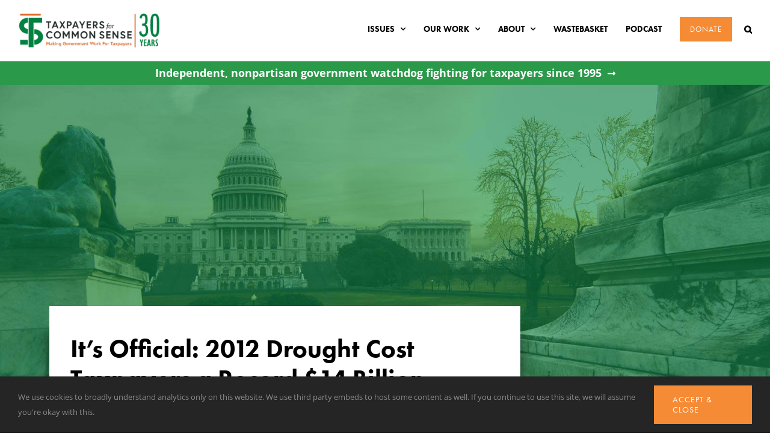

--- FILE ---
content_type: text/css; charset=utf-8
request_url: https://www.taxpayer.net/wp-content/themes/Avada-Child-Theme/style.css?ver=1767988651
body_size: 17633
content:
/*
Theme Name: Avada Child
Description: Child theme for Avada theme
Author: ThemeFusion
Author URI: https://theme-fusion.com
Template: Avada
Version: 4.8.5
Text Domain:  Avada
*/

/****** GENERAL ******/

/* New Home Page */
.page-id-73670 #main .fusion-row, .page-id-74670 #main .fusion-row, .home #main .fusion-row {
	max-width: 100%;
}

.page-id-73670 .fusion-logo a {
	background: url(/wp-content/uploads/2025/05/TCS-30-Years-Logo-site.svg);
	width: 265px;
	height: 67px;
}

.page-id-73670 .fusion-header-wrapper.fusion-is-sticky .fusion-logo a {
	width: 183px;
	height: 45px;
	background-size: 183px;
}

.page-id-73670 .fusion-logo a img {
	display: none !important;
}

.page-id-73670 .fusion-header .fusion-logo {
	margin-top: 15px !important;
	margin-bottom: 15px !important;
}

.video-container {
     position: relative;
     padding-bottom: 56.25%;
     padding-top: 30px; height: 0; overflow: hidden;
 }
 .video-container iframe,
 .video-container object,
 .video-container embed {
     position: absolute;
     top: 0;
     left: 0;
     width: 100%;
     height: 100%;
}

.fusion-body .fusion-slider-sc .flex-direction-nav a {
	width: 60px !important;
	height: 60px !important;
	font-size: 40px !important;
	line-height: 60px !important;
	border-bottom: none !important;
	opacity: 1 !important;
}

.sidebar.fusion-homesidebar #custom_html-11 {
	background: #ffffff;
	border: 1px solid #efefef;
	padding: 20px;
	/* margin-bottom: 0px; */
    margin-top: 10px;
}

.sidebar.fusion-homesidebar #custom_html-10 {
	margin-top: 10px;
}

#wrapper #main .sidebar.fusion-homesidebar .widget li a .fusion-single-line-meta {
	margin-bottom: 10px;
	font-size: 10px;
}

#wrapper #main .sidebar.fusion-homesidebar .widget li a .fusion-single-line-meta .readtimetxt {
	font-size: 10px !important;
}

#wrapper #main .sidebar.fusion-homesidebar .hm_blog_contexttitle, .tcs-category-recent-posts .hm_blog_contexttitle {
	font-size: 12px;
	padding-bottom: 0;
}

.sidebar.fusion-homesidebar h4.widget-title:after {
	display: none !important;
}

/* New CSS - Erik 9.18.23 */
/* Replaces old .wpp styles for sidebar */
.wpp-list {
	background: #ffffff;
	border: none;
	margin-top: 2px;
	padding: 0;
} 

.home .wpp-list{
	border: 1px solid #efefef !important;
}

.home ol.wpp-list li {
	border-bottom: 1px solid #efefef !important;
	padding-bottom: 10px !important;
	padding-left: 10px !important;
	padding-right: 10px !important;
	line-height: 1.2 !important;
}

ol.wpp-list li{
	border: none !important;
	padding-left: 0 !important;
	padding-right: 0 !important;
	padding-top: 10px !important;
	padding-bottom: 10px !important;
}

.wpp-list li:last-child {
	border: 0 !important;
}

.wpp-list li .hm_blog_contexttitle {
	margin-top: 7px;
}

.home .wpp-list li .hm_blog_contexttitle{
	margin-top: 0px;
}

.home h2.wpp_post_title {
	font-family: "Futura-PT", sans-serif;
	font-weight: 700;
	font-size: 14px !important;
    line-height: 1.2 !important;
	margin-bottom: 0.32em;
	margin-top: 0;
}

h2.wpp_post_title{
	font-size: 20px !important;
}

.home .wpp-list .wpp-separator,
.home .wpp-list .postdate,
.home .wpp-list .est-read-time {
	font-size: 10px !important;
}

.wpp-list .wpp-separator,
.wpp-list .postdate,
.wpp-list .est-read-time{
	font-size: 13px !important;
}

ol.wpp-list li img {
	max-width:100%;
	width: 100%;
}

.wpp-tags a {
	font-family: "Futura-PT", sans-serif;
	font-weight: 700;
	font-size: 13px;
	line-height:1.0;
	color:#f68b36 !important;
	text-transform: uppercase;
}

.home ol.wpp-list li img {
	max-width: 220px;
    height: auto;
    aspect-ratio: 4 / 3;
    width: 37%;
    object-fit: cover;
    object-position: 50% 50%;
	float: left;
    margin: 8px 10px;
	border: solid 1px #efefef !important;
}

ol.wpp-list li img{
	aspect-ratio: unset;
    height: 170px;
	width: 100%;
    object-fit: cover;
    object-position: 50% 50%;
	float: unset;
	max-width: 100%;
    margin: auto 0;
	border: solid 1px #efefef !important;
}

.single #main #sidebar{
	padding: 0px 15px;
}

#sidebar .default_postcard img{
	aspect-ratio: 4 / 3;
}

ol.wpp-list li .hm_blog_contexttitle {
	padding-top: 8px;
	padding-bottom:10px !important;
}

.wpp-tags {
	color:#f68b36;
	visibility: hidden;
}

.wpp-tags a { 
	visibility: visible !important;
}

.wpp-tags a:first-child:after {
	content: ",";
	color: #f68b36;
}

.wpp-tags a:last-child:after {
	display: none;
}

.postdate {
	font-size:13px;
	display: inline-block;
	padding-top: 5px;
}

/* end new .wpp styles */

.home-featured-post.recent-posts .fusion-column-wrapper {
	position: relative;
}

.home-featured-post.recent-posts .fusion-column-wrapper .bottom-button {
	position: absolute;
	bottom: 0;
	left: 0;
	right: 0;
	width: 100%;
	padding: 5px;
}

#wrapper #main .tcs-category-recent-posts .fusion-title h2 a, #wrapper #main .tcs-videos .fusion-title h2 {
	border-bottom: none !important;
}

#wrapper #main .tcs-category-recent-posts article.post:first-child .fusion-flexslider {
	width: 100%;
	max-width: 100%;
	border-top: 1px solid #efefef;
	border-bottom: 1px solid #efefef;
	margin-bottom: 5px;
}

#wrapper #main .tcs-category-recent-posts article.post {
	padding: 10px 10px 5px 10px;	
}

#wrapper #main .tcs-category-recent-posts:not(.issues) article.post:first-child {
	padding: 10px 0 5px 0;
}

/* New CSS - Erik 9.18.23 */
/* New code for Featured Post card title spacing */

.featured_post_card .fusion-title {
	padding-left: 10px;
	padding-right: 10px;
}

/* end add New code for Featured Post card title spacing */


#wrapper #main .tcs-category-recent-posts .fusion-post-content > .blog-shortcode-post-title, #wrapper #main .tcs-category-recent-posts.issues .fusion-post-content > .blog-shortcode-post-title {
	font-size: 14px !important;
	margin-bottom: 0;
}

#wrapper #main .tcs-category-recent-posts article.post:not(:first-child) .fusion-flexslider, #wrapper #main .tcs-category-recent-posts.issues article.post:first-child .fusion-flexslider {
	width: 100px;
	max-width: 100px;
	float: left;
	margin-right: 10px;
	border: 1px solid #efefef;
	margin-bottom: 5px;
	height: auto !important;
}

#wrapper #main .quote-of-the-week-text .fusion-column-wrapper {
	background-size: 250px !important;
	background-position: top 20px left 20px !important;
}

#wrapper #main .tcs-category-recent-posts.issues .fusion-flip-boxes.row {
	margin-left: 0 !important;
	margin-right: 0 !important;
	margin-bottom: 0 !important;
}

#wrapper #main .tcs-category-recent-posts.issues .fusion-flip-boxes.row .flip-box-back-inner {
	display: flex;
	justify-content: center;
	flex-direction: column;
}

#wrapper #main .tcs-category-recent-posts.issues .fusion-flip-boxes.row .flip-box-back-inner, #wrapper #main .tcs-category-recent-posts.issues .fusion-flip-boxes.row .flip-box-back-inner p {
	font-size: 16px;
	line-height: 1.4;
	margin-bottom: 10px;
}

#wrapper #main .tcs-category-recent-posts article.post {
	margin-bottom: 0;
}

#wrapper #main .tcs-category-recent-posts article.post:not(:last-of-type) {
	border-bottom: 1px solid #efefef;
}

#wrapper #main .tcs-category-recent-posts .fusion-meta-info {
	display: flex;
	border-top: none;
	border-bottom: none;
	float: none;	
	padding: 5px 10px 0px;
	font-size: 10px !important;
}
#wrapper #main .tcs-category-recent-posts .default_postcard .fusion-meta-info{
	padding: 5px 0px;
}

#wrapper #main  .tcs-category-recent-posts .fusion-blog-layout-medium .hm_blog_contexttitle {
	margin-top: 0;
}

#wrapper #main  .tcs-category-recent-posts .fusion-meta-info .readtimetxt {
	font-size: 10px !important;
}

#wrapper #main  .tcs-category-recent-posts article.post:first-child .fusion-meta-info {
	padding-left: 10px;
	padding-right: 10px;	
}

.sidebar.fusion-homesidebar .fusion-flip-boxes.climate-change {
	margin-left: 0;
	margin-right: 0;
	margin-bottom: 0;
}

.sidebar.fusion-homesidebar  .climate-change.fusion-flip-boxes .fusion-flip-box .flip-box-front .flip-box-heading {
	font-size: 40px !important;
	line-height: 1 !important;
}

.hero-slider .flexslider {
	margin-bottom: 10px;
}

.hero-slider .fusion-post-cards .flex-control-nav {
	bottom: 0px !important;
}

.hero-slider .fusion-post-cards .flex-control-nav a.flex-active, .hero-slider .fusion-post-cards .flex-control-nav a:hover {
	background: #2a994a !important;
}

.tcs-newsletter-signup input {
	height: 40px !important;
}

.timeline-Widget .timeline-Header {
	display: none !important;
}

.page-id-73670 .has-sidebar #sidebar {
	margin-top: 0;
}

/* Header Widget */
.header-widget {
	background: #2a994a;
	width: 100%;
	text-align: center;
	padding: 8px 10px 8px;
	line-height: 1.3;
}

.header-widget a {
	color: #ffffff;
	font-size: 18px;
	font-weight: 700;
    line-height: 1.3;
    display: block;
    overflow: hidden;
}

.header-widget a:after {
    font-family: "Font Awesome 5 Free";
    content: "\f30b";
    font-size: 15px;
    margin-left: 10px;
    color: #ffffff;
}

.header-widget a:hover {
    color: rgba(255,255,255,0.7) !important;
}

.center-content {
    text-align: center !important;
}

.center-content a {
    border-bottom: none !important;
}

#main .post h2 a:hover, #wrapper .post-content h2 a:hover, .fusion-content-widget-area .widget li a:hover, .widget_dpe_fp_widget .title:hover {
	color: #828282 !important;
}

#main .fusion-widget-menu ul.menu li a:hover {
	color: #2a994a !important;
}

.fusion-widget-menu ul.menu li.menu-item.current-menu-item a{
	color: #f68b36 !important;
}

.page-id-56997 .fusion-widget-menu ul.menu li a:hover {
	color: #f68b36 !important;
}

#content a:not(.fusion-social-network-icon):hover {
	color: #828282 !important;
}

.single #main .fusion-meta-info a:hover {
	color: #2a994a !important;
}

.fusion-content-widget-area .widget li a .fusion-single-line-meta {
	color: #000000 !important;
}

.fusion-header {
	border-bottom: 1px solid #efefef;
}

.fusion-title .title-sep-container {
    position: relative;
    height: 4px !important;
    border-bottom-width: 3px !important;
}

.fusion-page-title-bar .fusion-page-title-row h1 {
	font-weight: 400;
	text-transform: uppercase;
	letter-spacing: 5px;
}

.fusion-page-title-bar .hm_blog_contexttitle, .fusion-page-title-bar .hm_blog_subtitle {
	display: none !important;
}

.fusion-main-menu>ul>li#menu-item-68070 a .fusion-menu-description, .fusion-main-menu>ul>li#menu-item-68071 a .fusion-menu-description {
	display: none !important;
}

/* New CSS - Erik 9.18.23 */
/* New code for sidebar title blocks */
.home .sidebar .textwidget h4,
.home .sidebar .widget h4,
.home .recent-posts-widget-title {
	font-weight: 700 !important;
	background: #374657 !important;
	color: #ffffff !important;
}

.home .sidebar .textwidget h4,
.home .sidebar .widget h4{
	margin-bottom: 20px !important;
	padding: 10px !important;
	text-align: left !important;
	font-size: 18px !important;
}

.sidebar.fusion-blogsidebar .textwidget h4{
	color: #2a994a;
}

/*end add New code for sidebar title blocks */

body.has-sidebar #wrapper #content {
	width: calc(100% - 25% - 40px);
}

#main #comment-submit, #main .comment-submit, #reviews input#submit, .button-default, .button.default, .comment-form input[type="submit"], .fusion-button, .fusion-button-default, .fusion-portfolio-one .fusion-button, .gform_page_footer input[type="button"], .gform_wrapper .button, .gform_wrapper .gform_button, .post-password-form input[type="submit"], .slidingbar-area .button-default, .ticket-selector-submit-btn[type=submit], .tml-submit-wrap input[type="submit"], input.button-default {
	font-family: 'Futura-PT', Arial, Helvetica, sans-serif !important;
}

.blog #main #sidebar {
	float: left !important;
}

.blog #main #content {
	float: right !important;
}

.fusion-header-wrapper.fusion-is-sticky .fusion-logo img {
	height: 45px;
}

.fusion-header-wrapper.fusion-is-sticky .fusion-main-menu .menubar .menu-item::not(:last-child) {
	display: none;
}

.fusion-header-wrapper.fusion-is-sticky .fusion-logo {
	margin-top: 10px;
	margin-bottom: 10px;
}

fusion-header.fusion-sticky-shadow {
	height: 70px;
}

.button-no-border {
	border: none;
}

.fusion-privacy-bar .fusion-privacy-bar-main .fusion-privacy-bar-acceptance {
	border-color: #f68b36 !important;
	margin-top: 0 !important;
}

.post-content ul li {
	margin-bottom: 15px;
}

.wp-caption-text {
	font-size: 12px;
}

#main .fusion-button, .fusion-footer .fusion-button {
	border: 2px solid #f68b36;
}
#main .fusion-button a:hover, #fusion-footer .fusion-button a:hover {
    border: 2px solid #f68b36;
}

#main .fusion-button.green-button {
	border: 2px solid #2a994a;
}

#main .fusion-button.orange-button {
	border: 2px solid #f68b36;
}

#main .fusion-button.green-button {
	border: 2px solid #2a994a;
}

#content a:not(.fusion-button), .category-description a {
	border-bottom: 1px solid #2a994a;
}

.no-border-bottom, .no-border-bottom a, #content a.fusion-social-network-icon, .fusion-widget-area .fusion-widget-menu a, .home-featured-post .post-card a {
	border-bottom: none !important;
}

/* New CSS - Erik 9.18.23 */
/* New code removing bottom border on certain elements */
.fusion-meta-info a, .fusion-carousel-title a, .comment-respond a, .fusion-post-title a, .fusion-post-content-wrapper a, .fusion-tb-tags a, .fusion-social-networks span>a, .simple-stacked-post-card h2 a, .single .wpp_post_title a, 
.home-most-read-posts a, .spotlight_left .fusion-checklist a, #typewriter_effect a, .home-recent-posts a, .widget_nav_menu a, .fusion-blog-shortcode a, .issues-list h2 a, .fusion-imageframe a, .fusion-image-wrapper .fusion-rollover .fusion-rollover-content a, .default_postcard h2 > a, #sidebar .widget .textwidget .fusion-post-cards li .fusion-title a{
	border-bottom: none !important;
}

.post_archive_meta .fusion-meta-info {
	border-top: none;
	border-bottom: none;
}

/*end add New code removing bottom border on certain elements */

#content .fusion-accordian .panel-title a {
	border-bottom: 1px solid #eaeaea;
}

#content .fusion-accordian.archive-read-more .panel-title a, #content .fusion-accordian.other-ways-to-give .panel-title a {
	border-bottom: 2px solid #2a994a;
}

.fusion-header-wrapper .fusion-main-menu ul li .fusion-button, .fusion-menu-item-button .menu-text.fusion-button {
	margin-top: 0 !important;
}

#wrapper #main, #slidingbar, .fusion-footer-copyright-area, .fusion-footer-widget-area, .fusion-page-title-bar, .fusion-secondary-header, .header-v4 #small-nav, .header-v5 #small-nav, .sticky-header .sticky-shadow, .tfs-slider .slide-content-container {
	padding-left: 5%;
	padding-right: 5%;
}

#main .fusion-title .title-sep.sep-single {
	border-bottom-width: 3px;
}

.page-template-content-over-image #content{
	background: #ffffff;
	padding: 6% 6%;
	margin-top: -50px;
	margin-bottom: 100px;
}

.page-template-content-over-image #wrapper #main {
	padding-left: 17.5%;
	padding-right: 17.5%;
	background: #efefef;
}

.page-template-content-over-image .fusion-page-title-bar, .archive .fusion-page-title-bar, .page-template .fusion-page-title-bar {
	background-position: 23% 30%;
}

input:focus, textarea:focus {
    outline: none
}

a.mejs-horizontal-volume-slider {
	border-bottom: none !important;
}

.fusion-blog-layout-medium .fusion-image-wrapper {
	border: 1px solid #efefef;
}

/* Podcast */
/* New CSS - Erik Debye 9.20 */
#buzzsprout-large-player-1702489 {
	max-width: 55%;
    margin: 60px auto 0;
}

/* end css */

/* Climate Flip Boxes */
.climate-change.fusion-flip-boxes .fusion-flip-box .flip-box-inner-wrapper {
	margin-bottom: 0 !important;
}

.climate-change.fusion-flip-boxes .fusion-column {
	padding-left: 0 !important;
	padding-right: 0 !important;
}

.climate-change.fusion-flip-boxes .fusion-flip-box .flip-box-heading-back {
	font-size: 18px;
	font-weight: bold;
}

.climate-change.fusion-flip-boxes .fusion-flip-box .flip-box-heading-back:after {
	content: '';
	border-bottom: 3px solid;
	width: 50px;
	margin: 20px auto 20px;
	display: block;
	overflow: hidden;
}

.climate-change.fusion-flip-boxes .fusion-flip-box .flip-box-front .flip-box-heading {
	font-size: 26px !important;
	text-shadow: 0px 0px 1px #000 !important; 
}

.climate-change.fusion-flip-boxes .fusion-flip-box .flip-box-front {
	background-blend-mode: multiply;
	padding: 25% 30px;
}

#main .fusion-flip-boxes .fusion-flip-box:focus {
	outline: none !important;
}

.fusion-fullwidth.climate-change-hero {
	max-height: 65vh !important;
	background-position-y: 70% !important;
}

/* Flexible Posts Widget */
.sidebar .widget {
	margin-bottom: 20px !important;
}

/* all fusion buttons */
.fusion-button{
	margin-top:20px;
}

/* blockquote */
.post-content blockquote { 
	background-color:transparent !important; 
	border:none !important;
	font-size:24px !important;
	font-style:italic;
	line-height: 1.4 !important;
	padding:0 !important;

}
.post-content blockquote:before{
	content: url('/wp-content/uploads/2017/09/open_quote_green.png');
	color:#2a994a;
	position:absolute;
	left:-1px;
}

/* Deep Dives */
#deep-dives-budget-tax:before, #deep-dives-agriculture:before, #deep-dives-energy-natural-resources:before, #deep-dives-national-security:before {
    display: block;
    content: "";
    height: 220px;
    margin: -220px 0 0;
}

/* Blockquote - Simple */
#wrapper .post-content blockquote.simple {
	background-color: #ffffff;
	background: #ffffff;
	font-style: normal;
	border-color: #2a994a !important;
	border-left: 4px solid #2a994a !important;
	padding: 0 20px !important;
	margin: 50px 0;
	font-size: 17px;
}

#wrapper .post-content blockquote.simple p {
	font-size: 17px;
	line-height: 1.93;
}

#wrapper .post-content blockquote.simple:before {
	display: none;
}

/***  Display only two tags ***/
.wpp-tags a:nth-child(n+3) {
	display: none !important;
}

.fusion-blog-layout-grid .meta-tags a:nth-child(n+3) {
	display: none;
}

.fusion-blog-layout-medium .meta-tags a:nth-child(n+3) {
	display: none;
}

/*** Our Work blog page *****/
.our_work_blog{ margin-top:40px; }

.our_work_blog .fusion-post-medium{
	clear:both;
}
.our_work_blog.fusion-blog-layout-medium .fusion-post-slideshow, .our_work_blog.fusion-blog-layout-medium-alternate .fusion-post-slideshow {
    margin-bottom: 65px;
} 

/*** Custom Post Titles*****/
.hm_blog_contexttitle, .hm_blog_subtitle{
	display:block;
}
.hm_blog_contexttitle {
	font-size:13px;
	line-height: 1.4;
	font-weight:700;
	color:#2a994a;
	font-family: "Futura-PT", Arial, Helvetica, sans-serif !important;
	text-transform: uppercase;
}

a:hover .hm_blog_contexttitle a:hover .hm_blog_subtitle {
	color: #000000;
}

.fusion-post-content-wrapper .hm_blog_contexttitle{  /* home blog posts */
	padding-bottom:10px;
}

.fusion-post-content-wrapper .hm_blog_subtitle{ display:none; }  /* no subtitle on home blog posts */


.fusion-post-title-meta-wrap .hm_blog_contexttitle{  /* single post context title */
    font-size: 16px;
    line-height: 1.4;
    color: #2a994a;
    font-weight: 700;
    margin-bottom: 0.3em;
    margin-top: 0.1em;
    text-transform: uppercase;
    padding-bottom: 0;
}

.fusion-post-title-meta-wrap .hm_blog_subtitle{ /* single post sub title */
    font-size: 20px;
    line-height: 1.4;
    font-family: "Open-Sans", sans-serif;
    font-weight: 300;
    padding-top: 10px;
}

.fusion-blog-layout-grid .meta-tags { 
	visibility: hidden;
	margin-left: -35px !important;
}

.fusion-blog-layout-grid .meta-tags a { width:0; }


.fusion-blog-layout-grid .meta-tags a:first-child:after {
	content: ",";
	color: #f68b36;
}

.fusion-blog-layout-grid .meta-tags a:last-child:after {
	display: none;
}

/**** read time ******/
.readtimetxt{
	font-size: 13px;
	line-height: 1.5;
	font-weight:normal;
	padding:0;
	margin:0;
	visibility:visible !important;
}


/****** SOCIAL ******/
.fusion-social-networks-wrapper {
	text-align: center;
}
/* For some reason the RSS SM icon is auto-filling itself with the Twitter link, so to get around it, I'm setting it to not display.*/
.widget .fusion-social-networks.boxed-icons .fusion-social-network-icon.fusion-icon-rss {
	display: none;
}

#sidebar .tweets {
	text-align: center;
}

/****** HOME ******/

.offset-text-featured .fusion-flexslider {
	display: none;
}

#wrapper #main .home-recent-posts .offset-text-featured .fusion-post-content > .blog-shortcode-post-title {
	font-size: 34px;
	line-height: 1.3;
	font-style: italic;
}

.offset-text-featured .fusion-post-content-wrapper .hm_blog_contexttitle {
	font-style: normal;
}

/* Single Post Related Posts */

.fusion-carousel-item-wrapper .fusion-carousel-title {
	font-size: 16px;
	line-height: 1.2 !important;
	font-weight: 700;
}

.fusion-carousel-item-wrapper .fusion-carousel-title .hm_blog_contexttitle {
	line-height: 1.2;
}

.fusion-carousel-item-wrapper .fusion-carousel-title  .hm_blog_subtitle {
	display: none;
}

.fusion-carousel-item-wrapper .fusion-carousel-meta .fusion-inline-sep, .fusion-carousel-item-wrapper .fusion-carousel-meta span a {
	display: none;
}

/* Single Intelly Inline Related Posts */
#main .IRPP_kangoo {
	border-top: 2px solid #efefef !important;
    border-bottom: 2px solid #efefef !important;
    padding-top: 10px;
    padding-bottom: 10px;
}

#main .IRPP_kangoo .postImageUrl {
	width: 20%;
}
 #main .IRPP_kangoo .centered-text-area {
	 width: 80%;
}

.IRPP_kangoo .ctaText {
	text-decoration: none !important;
	letter-spacing: normal !important;
	padding-bottom: 10px !important;
}

.IRPP_kangoo-content{
	line-height: 1.4;
}

/* Single Inline Related Posts - manually choose post */
.rps-container-title, .rps-desc .hm_blog_subtitle {
	display: none;
}

.rps-desc {
	width: 100%;
}

.rps-desc .hm_blog_contexttitle {
	line-height: 1.3;
	padding-bottom: 4px;
}

.rps-desc a {
	margin-top: 5px;
	line-height: 1.5;
}

.rps-container {
	padding: 10px 0;
}


/* Home Featured Post */
.home-featured-post .fusion-post-grid {
	width: 100%;
}

.home-featured-post .fusion-flexslider {
	max-width: 50%;
	float: left;
	margin-right: 20px;
}

.home-featured-post .fusion-blog-layout-grid .post .flexslider {
	border: none !important;
	padding-right: 20px;
}

.home-featured-post .fusion-blog-shortcode-1 .fusion-blog-layout-grid .fusion-post-grid {
	padding: 20px 20px 0 20px;
}

.home-featured-post .fusion-blog-layout-grid .fusion-post-wrapper {
	border: none !important;
}

.home-featured-post .fusion-meta-info, .home-featured-post .fusion-content-sep {
	display: none;
}

.home-featured-post .meta-tags a {
	color: #f68b36;
	text-transform: uppercase;
	font-weight: 700;
	visibility: visible !important;
}

.home-featured-post .meta-tags a:hover {
	color: #2a994a;
}

.home-featured-post .awb-swiper-slider .awb-swiper-button {
	opacity: 1 !important;
}

#wrapper #main .home-featured-post .fusion-post-content > .blog-shortcode-post-title {
	font-size: 36px;
	line-height: 1.3;
}

.home-featured-post .fusion-post-content-wrapper .hm_blog_contexttitle, .home-recent-posts .fusion-post-content-wrapper .hm_blog_contexttitle {
	padding-top: 5px;
}

.home-featured-post .fusion-post-content-wrapper a:hover .hm_blog_subtitle {
	color: #000000;
}

/* New CSS - Erik 9.18.23 */
/* New code to control subtitle settings */
.home-featured-post .fusion-post-content-wrapper .hm_blog_subtitle{ 
	display: block;
	font-size: 20px;
	line-height: 1.4;
	margin-top: 10px;
	font-weight: 400;
   }
.home-featured-post .post-card .hm_blog_subtitle { 
   margin-top: 10px;
   font-family: 'Futura-PT' !important;
}

.fusion-post-cards.column-featured-post-card {
	flex-grow: 0 !important;
}

/* end add New code to control subtitle settings */

.home-featured-post .fusion-blog-layout-grid .fusion-post-content-wrapper {
	padding: 0 25px 0 !important;
}

/* Home Recent Posts */
#wrapper #main .home-recent-posts .fusion-post-content > .blog-shortcode-post-title {
	font-size: 20px;
	line-height: 1.2;
	margin-top: 20px;
}

.home-recent-posts .fusion-blog-layout-grid .post .flexslider {
	border: none !important;
}

.home-recent-posts .fusion-blog-layout-grid .fusion-post-wrapper {
	border: none !important;
}

.home-recent-posts .fusion-blog-layout-grid .fusion-post-content-wrapper {
	padding: 0 !important;
}

/* New CSS - Erik 9.18.23 */
/* New code for tags colors on single posts*/
.single-post .fusion-tb-tags a {
	color: #f68b36;
	text-transform: uppercase;
	font-weight: 700;
	visibility: visible !important;
}

/*end add New code for tags colors on single posts*/

.home .fusion-meta-info,
.single .sidebar .fusion-meta-info,
.archive .fusion-meta-info{
	border-top: none;
	border-bottom: none;
	margin-top: 10px;
}
.home .sidebar .fusion-meta-info .date-readtime .custom_meta_date,
.home .sidebar .fusion-meta-info .date-readtime .est-read-time{
	font-size: 10px;
}

.home-recent-posts .meta-tags a:hover, .single .fusion-meta-info-bottom a:hover {
	color: #2a994a;
}

.home-recent-posts .fusion-meta-info, .home-recent-posts .fusion-content-sep {
	display: none;
}

/* gravity form */
.gform_wrapper .gfield textarea {
	font-size: 17px;
}

.gform_wrapper .general-contact-form form {
  padding:0 30px;
}

.gform_wrapper .general-contact-form .top_label .gfield_label {
	display: none;
}

.general-contact-form #contact_form{
	margin: 0 auto;
}

#main .gform_wrapper .general-contact-form textarea.large {
	height: 200px;
}

body .gform_wrapper .general-contact-form ul li.gfield {
    margin-top: 0 !important;
    padding-top: 0 !important;
}

#wrapper .gform_wrapper .general-contact-form .gravity-select-parent .select-arrow {
  background:#ffffff !important;
  color:#2a994a !important;
  border-color: #2a994a !important;
}

.general-contact-form .gravity-select-parent{
	margin:0 auto;
}

.gform_wrapper .general-contact-form .gform_footer input.button, .gform_wrapper .general-contact-form .gform_footer input[type=submit], .gform_wrapper .general-contact-form .gform_page_footer input.button, .gform_wrapper .general-contact-form .gform_page_footer input[type=submit]{
	margin:0 auto !important; 
}

.gform_wrapper .general-contact-form .button, .gform_wrapper .general-contact-form .gform_button {
	padding: 13px 80px;
}

.gform_wrapper .general-contact-form .gform_footer{
	text-align:center;
}
.gform_wrapper .general-contact-form .gfield select{
	background-color: #ffffff !important;
	color: #2a994a !important;
	text-align:center !important;
	border-color: #2a994a !important;
}

.gform_wrapper .general-contact-form select {
  color: #fff !important;
  font-size:16px !important;
  padding: 2px 0 2px 30px !important;
}

::-webkit-input-placeholder {
   color: #888 !important;
   font-size: 14px !important;
   font-weight: normal !important;
   font-family: "Open-Sans", Arial, Helvetica, sans-serif !important;
}

:-moz-placeholder { /* Firefox 18- */
   color: #888 !important;
   font-size: 14px !important;  
   font-weight: normal !important;
   font-family: "Open-Sans", Arial, Helvetica, sans-serif !important;
}

::-moz-placeholder {  /* Firefox 19+ */
   color: #888 !important;
   font-size: 14px !important;  
   font-weight: normal !important;
   font-family: "Open-Sans", Arial, Helvetica, sans-serif !important;
}

:-ms-input-placeholder {  
   color: #888 !important;
   font-size: 14px !important;
   font-weight: normal !important;  
   font-family: "Open-Sans", Arial, Helvetica, sans-serif !important;
}

.gform_wrapper textarea.medium {
   color: #888 !important;
   font-size: 14px !important;  
   font-weight: normal !important;
   font-family: "Open-Sans", Arial, Helvetica, sans-serif !important;
}

.gform_wrapper input:not([type=radio]):not([type=checkbox]):not([type=submit]):not([type=button]):not([type=image]):not([type=file]) {
	padding: 5px 8px !important;
}

#comment-input .placeholder, #comment-input input, #comment-textarea .placeholder, 
#comment-textarea textarea, #wrapper .search-table .search-field input, 
.avada-select .select2-container .select2-choice, .avada-select .select2-container 
.select2-choice2, .avada-select-parent select, .chzn-container .chzn-drop, 
.chzn-container-single .chzn-single, .comment-form-comment textarea, 
.gform_wrapper .gfield input[type="email"], .gform_wrapper .gfield input[type="number"], 
.gform_wrapper .gfield input[type="password"], .gform_wrapper .gfield input[type="password"] input[type="number"], 
.gform_wrapper .gfield input[type="tel"], .gform_wrapper .gfield input[type="text"], 
.gform_wrapper .gfield input[type="url"], .gform_wrapper .gfield select, .gform_wrapper .gfield textarea, 
.gform_wrapper .gfield_select[multiple=multiple], .input-text, .main-nav-search-form input, 
.post-password-form label input[type="password"], input.s, input.s .placeholder, input[type="email"], input[type="text"], select, textarea { 
	font-family: "Open-Sans", Arial, Helvetica, sans-serif !important;
}

.start-live-chat {
    z-index: 99999;
}

.gform_wrapper .gform_footer input.button, .gform_wrapper .gform_footer input[type=submit], .gform_wrapper .gform_page_footer input.button, .gform_wrapper .gform_page_footer input[type=submit] {
   font-size: 14px !important;
	background-color: #dc6626 !important;
}

/******* Toggles - default ********/

.accordian.fusion-accordian{
	margin:20px 0;
}

.fusion-accordian .fusion-panel {
    border: 1px solid #e5e4e3 !important;
}

/* new css styles for search accordion */
.fusion-accordian .search-accordion.fusion-panel{
	border: none !important;
}
.fusion-accordian .search-accordion h4.panel-title.toggle a {
	padding: 0px;
	flex-direction: row-reverse;
    justify-content: center;
	gap: 10px;
}

.fusion-accordian .search-accordion .panel-title .fusion-toggle-icon-wrapper{
	padding-left: 0px;
	position: unset;
}
.fusion-accordian .search-accordion .panel-title .fusion-toggle-heading{
	margin-left: 0px !important;
}
/* end new */

h4.panel-title.toggle a {
	padding: 20px;
}
h4.panel-title.toggle a:hover{ color:#2a994a !important; }

.fusion-accordian .panel-title .fusion-toggle-heading {
    margin-left: 10px !important;
}

#main .panel-heading a {
	font-size: 20px;
	font-weight: 700;
}

.accordian.fusion-accordian .panel-body {
	padding: 10px 30px 15px;
}
.sidebar .accordian.fusion-accordian .panel-body{
	padding: 0px;
}

.fusion-accordian .panel-title .fusion-toggle-icon-wrapper {
    padding-left:20px;
    position: absolute;
    right: 20px;
    line-height: 20px;
}

.fusion-accordian .panel-title a .fa-fusion-box{
  background-color: #fff !important;
  color: #2a994a !important;
}

.fusion-accordian .panel-title a:hover .fa-fusion-box{
	background-color: #fff !important;
  color: #2a994a !important;
}

.fusion-accordian .panel-title a .fa-fusion-box:before {
  content: '\f107' !important;
  font-size: 24px !important;
}
.fusion-accordian .panel-title .active .fa-fusion-box:before {
	content: '\f106' !important;
	font-size: 24px !important;
}

.toggle-content p {
	font-size: 15px;
}

.fusion-accordian .panel-title:before
{
    content:"";
    position:absolute;
    top:0px;
    left:30px;
    right:0;
    border-top:6px solid #2a994a;
    width: 35px;
}

/* add new Erik 9.20 */
.search-accordion.fusion-panel .panel-title:before{
	left: 0px;
	border: none;
	width: 0px;
}

.fusion-accordian .fusion-toggle-boxed-mode:hover .panel-title a, .fusion-accordian .panel-title a:hover {
	color: #2a994a;
}

/****** About page toggles **********/
.about_toggles{
  text-align:center;
}
.fusion-accordian .fusion-panel {
    border: 1px solid #e5e4e3 !important;
}

.fusion-accordian.about_toggles .panel-title a {
	padding: 20px;
}

.about_toggles .fusion-button.green-button {
	margin: 10px 0 30px;
}

.fusion-accordian.about_toggles .panel-title .fusion-toggle-icon-wrapper {
    padding-left:20px;
    padding-right:20px;
    position: relative;
}

.about_toggles .fusion-panel {
	margin: 20px 0;
}

#main .about_toggles .panel-heading a {
	font-size: 30px;
	line-height: 38px;
	text-align:center;
	font-weight: 300;
}

.fusion-accordian.about_toggles .panel-title .fusion-toggle-heading {
	width: 100%;
}

.about_toggles .toggle-content .toggle-body-text {
	padding: 0 30px;
	font-size: 17px;
}

.fusion-accordian.about_toggles .panel-body {
	padding: 0 0 15px;
}

.fusion-accordian.about_toggles .panel-title:before {
	display: none;
}

/* Careers Page */
#policy-analyst:before, #fall-fellowships:before, #securedrop:before {
    display: block;
    content: "";
    height: 120px;
    margin: -120px 0 0;
}

#confidential-news-tip:before {
    display: block;
    content: "";
    height: 220px;
    margin: -220px 0 0;
}

#securedrop:before {
    display: block;
    content: "";
    height: 220px;
    margin: -220px 0 0;
}

/****** Staff and BOD ******/
.fusion-person-center .person-content {
    margin-top: 0px !important;
}

.modal-content {
  overflow: hidden;
  padding-bottom:20px;
}

.modal-body a {
	border-bottom: 1px solid #2a994a;
}

.staff_wrapper{
	padding:10px;
	border:1px solid #ddd;
}

.staff_wrapper .fusion-button {
	margin-top: 10px;
	margin-bottom: 10px;
}

.BOD_text p{ margin-bottom:30px; }

.staff_modal_img{ 
	float:left;
	padding-right:20px;
	max-width:200px;
}

/****** Press Clips ******/

.page-template-press_clips #main {
	padding-right: 30px !important;
	padding-left: 30px !important;
}

.page-template-press_clips #main .fusion-row:first-child {
	max-width: 100%;
}

#press_clip {
	max-width:900px;
	margin:0 auto;
	padding-bottom:30px;
}
#press_clip_item {
  display: table;
  margin-bottom:50px;
}

#pub_meta {
	margin-left:100px;
	margin-bottom:20px;
}
	
#pub_outlet_date {
	line-height: 1.4 !important;
}

.pub_outlet, .pub_date {
	color:#2a994a;
	font-size:18px;
	font-family: 'Futura-PT', sans-serif;
	font-weight:700;
	line-height: 1.4 !important;
}
.pub_outlet:after {	content: " | "; }

.pub_title {
	color:#000;
	font-size:18px;
	font-family: 'Futura-PT', sans-serif;
	font-weight:700;
	line-height: 1.4 !important;
}

#quotewrapper {
	display:table;
	vertical-align:middle; 
	left:-80px;
}

#pubquote { 
	display:table-cell;
	vertical-align:middle; 
	border-left:2px solid #555; 
    padding-left:30px;
    margin-top:20px;
    line-height: 1.4 !important;
}

#quote { 
	display:table-cell;
	vertical-align:middle; 
	padding-right:30px;
}
#quote img {
	max-width:30px !important;
}
	
.pub_quote {
	color:#000;
	font-size:18px;
	font-family: 'Futura-PT', sans-serif;
	font-weight:400;
	font-style:italic;
	line-height: 1.4 !important;
}

/****** Typewriter text *******/

#typewriter_effect {
	max-width:537px;
	height:53px;
	background: url('/wp-content/uploads/2017/09/find_the_issue_backgrnd.png') no-repeat top right;
	margin:0 auto;
	padding:5px 20px;
}
.wrap, #typewriter_effect p {
	font-size:20px;
	text-align:center;
	line-height:2.2 !important;
	font-weight:400;
	margin:0 !important;
	color: #999999;
}

.typewriter {
  overflow: hidden; /* Ensures the content is not revealed until the animation */
  border-right: .15em solid orange; /* The typwriter cursor */
  white-space: nowrap; /* Keeps the content on a single line */
  margin: 0 auto; /* Gives that scrolling effect as the typing happens */
  letter-spacing: .15em; /* Adjust as needed */
  animation: 
    typing 3.5s steps(40, end),
    blink-caret .75s step-end infinite;
}

/* The typing effect */
@keyframes typing {
  from { width: 0 }
  to { width: 100% }
}

/* The typewriter cursor effect */
@keyframes blink-caret {
  from, to { border-color: transparent }
  50% { border-color: orange; }
}

.find_issues p {
	padding:0;
	margin:0;
}

a.about-search-popup {
	position: absolute;
    width: 100%;
    height: 125px;
    top: 0;
    left: 0;
    text-decoration: none;
    /* Makes sure the link doesn't get underlined */
    z-index: 10;
    /* raises anchor tag above everything else in div */
    background-color: white;
    /*workaround to make clickable in IE */
    opacity: 0;
    /*workaround to make clickable in IE */
    filter: alpha(opacity=0);
    /*workaround to make clickable in IE */
}

/****** Horizontal Sub Menus on static pages **********/

.fusion-widget-menu .hm_blog_contexttitle {
	display:none;
}

.fusion-widget-menu .hm_blog_subtitle {
	display:none;
}

.fusion-widget-menu li {
	text-transform:uppercase;
	font-weight:700;
}

/* line either side of menu */
.fusion-widget-menu {
    display: flex;
    flex-direction: row;
    justify-content: center;
    text-align: center;
    margin-top:20px;
}

.fusion-widget-menu:before, .fusion-widget-menu:after {
    background-color: #f68b36;
    content: '\a0';
    flex-grow: 1;
    height: 3px;
    position: relative;
    top: 0.8em;
}

.fusion-widget-menu:before {
    margin-right:10px;
}

.fusion-widget-menu:after {
  margin-left:10px;
}

/***** Staff board member person element  ******/
.person-name {
	font-weight:700;
}

.person-title {
	font-size: 20px !important;
	color:#666 !important;
}
.staff-full-bio h2 {
	margin: 0;
}

.staff-full-bio h3 {
	font-size: 20px !important;
	color:#666 !important;
}

/***** Explore Our Issue page - lists ******/
.explore_issues_widget ul {
    list-style-type: none;
}

.explore_issues_widget ul li {
	padding:0 !important;
	font-size:14px;
	line-height:1.93 !important;
	margin-bottom: 0;
	border-bottom: none !important;
}

.explore_issues_widget li a {
	border-bottom:none !important;
}

.explore_category_name {  /* list title */
	font-family: "Futura-PT", Arial, Helvetica, sans-serif;
	font-size:16px !important;
	font-weight:700;
	border-bottom:2px solid #2a994a !important;
}

.explore_issues_widget li .hm_blog_contexttitle, .explore_issues_widget li .hm_blog_subtitle {
	height:0; padding-bottom:0;
}

/***** SIDEBAR ******/
.fusion-content-widget-area .widget {
    margin-bottom: 25px;
    position: relative;
}

#wrapper #main .sidebar-recent-content .fusion-post-content > .blog-shortcode-post-title {
	font-size: 20px;
	line-height: 1.2;
	margin-top: 10px;
}

.sidebar-recent-content .fusion-blog-layout-grid .post .flexslider {
	border: none !important;
}

.sidebar-recent-content .fusion-blog-layout-grid .fusion-post-wrapper {
	border: none !important;
}

.sidebar-recent-content .fusion-blog-layout-grid .fusion-post-content-wrapper {
	padding: 0 !important;
}

.sidebar-recent-content .meta-tags a {
	color: #f68b36;
	text-transform: uppercase;
	font-weight: 700;
}

.sidebar-recent-content .meta-tags a:hover {
	color: #2a994a;
}

.sidebar-recent-content .fusion-meta-info, .sidebar-recent-content .fusion-content-sep {
	display: none;
}

.sidebar-recent-content p.fusion-single-line-meta {
	margin-bottom: 0;
}

/***** DONATE SIDEBAR *****/
.sidebar.fusion-widget-area.fusion-content-widget-area.fusion-sidebar-right.fusion-donatesidebar {
	border:1px solid #efefef;
	padding:50px !important;
	text-align:center;
	font-size:12px;
	line-height:17px;
}



/***** FOOTER *******/
.fusion-footer-widget-area a.footer-widget-title {
	padding-bottom: 10px;
    font-weight: bold;
    font-size: 18px;
    line-height: 18px;
    vertical-align: top;
}

.fusion-footer-widget-area .fusion-footer-widget-column:not(.widget_icl_lang_sel_widget) ul:first-child>li:first-child>a {
	padding-bottom: 10px;
	font-weight: bold;
	font-size: 18px;
}

.fusion-widget-area .widget_nav_menu li {
	border-bottom: none !important;
	padding: 0;
	font-size:14px;
	line-height:18px;
}

.fusion-footer-widget-area .widget li a:before {
	display: none;
}

.fusion-widget-area .widget .recentcomments, .fusion-widget-area .widget_archive li, .fusion-widget-area .widget_categories li, .fusion-widget-area .widget_layered_nav li, .fusion-widget-area .widget_links li, .fusion-widget-area .widget_meta li, .fusion-widget-area .widget_nav_menu li, .fusion-widget-area .widget_pages li, .fusion-widget-area .widget_product_categories li, .fusion-widget-area .widget_recent_entries li {
    padding: 5px 10px 5px 12px;
    border-bottom: none;
}

.fusion-widget-area h2.donate-now {
	color: #ffffff;
}

p.donate-now {
	font-size: 24px;
	line-height: 1.4;
	color: #ffffff;
	font-family: "Futura-PT", Arial, Helvetica, sans-serif;
	font-weight: 700;
}

/* AddThis Social Sharing */
/*

.addthis-smartlayers-desktop .at-icon {
	width: 28px !important;
	height: 28px !important;
	margin: 6px;
}

.atss.atss-left .at-share-btn .at-icon-wrapper {
	border-radius: 50px;
	width: 40px !important;
	height: 40px !important;
}

.at-custom-sidebar {
	box-shadow: none !important;
	background: transparent !important;
}

.at-icon-wrapper {
	background: #cccccc !important;
}

.atss.atss-left .at-share-btn .at-icon-wrapper, .atss.atss-left a .at-icon-wrapper {
	border-radius: 50px;
	margin-bottom: 5px;
}

.atss.atss-left .at-share-btn span .at-icon, .atss.atss-left a span .at-icon {
	width: 1.6pc !important;
	height: 1.6pc !important;
}

.atss.atss-left .at-share-btn, .atss.atss-left a {
	width: 2.25pc !important;
}

.atss.atss-left .at-share-btn .at-icon-wrapper, .atss.atss-left a .at-icon-wrapper {
	padding: 5px 0 !important;
}

.atss .at-share-btn, .atss a {
	background: transparent !important;
}*/

/* Blog Meta */
.single .fusion-meta-info-wrapper {
	font-style: italic;
}

/* Issues Page */

.issues-list .fusion-blog-layout-large .fusion-post-large:not(:first-child) .fusion-post-slideshow {
	display: none;
}

.issues-list .hm_blog_contexttitle, .issues-list .hm_blog_subtitle {
	display: none;
}

#wrapper #main .issues-list .fusion-post-content > .blog-shortcode-post-title {
	font-size: 18px;
	line-height: 1.3;
}

.issues-list .fusion-blog-shortcode .post {
    margin-bottom: 25px;
    border-bottom: 2px solid #efefef;
    padding-bottom: 20px;
}

.issues-list .fusion-blog-shortcode .post:last-child {
	margin-bottom: 0;
	border-bottom: none;
}

.issues-list .fusion-layout-column.latest-reports {
	border: none;
	background: none;
}

.issues-list .fusion-layout-column.latest-reports ul li {
	margin-bottom: 0;
}

#wrapper #main .post-content .issues-list h2 {
	font-size: 20px;
	padding: 0 20px;
}

#main .issues-list h2.issues-list-title {
	padding: 20px 30px;
	text-align: center;
}

/* Archive Description */
.fusion-accordian.archive-read-more {
	margin: 0 auto;
}

.fusion-accordian.archive-read-more .panel-title:before, .fusion-accordian.other-ways-to-give .panel-title:before {
	display: none;
}

/* Other ways to give accordian */
#accordion-21274-1 .fusion-panel a {
	color:inherit;
}
    
.fusion-accordian.archive-read-more  .panel-title .fusion-toggle-icon-wrapper, .fusion-accordian.other-ways-to-give  .panel-title .fusion-toggle-icon-wrapper {
	position: relative;
}

.fusion-accordian.archive-read-more .fusion-panel, .fusion-accordian.other-ways-to-give .fusion-panel  {
	border: none !important;
}

.fusion-accordian.archive-read-more .panel-title .fusion-toggle-heading, .fusion-accordian.other-ways-to-give .panel-title .fusion-toggle-heading  {
	color: #2a994a;
	margin-left: 0;
	text-align: center;
	font-size: 18px;
	font-weight: 400;
	width: 100%;
	margin-right: 52px;
	margin-left: 0;
}

.fusion-accordian.archive-read-more .panel-heading, .fusion-accordian.other-ways-to-give .panel-title {
	margin-bottom: 20px;
}

.fusion-accordian.archive-read-more .fusion-panel.fusion-toggle-no-divider .panel-title a {
	max-width: 55%;
	margin: 0 auto;
	border: 2px solid #2a994a;
}

.fusion-accordian.other-ways-to-give .fusion-panel.fusion-toggle-no-divider .panel-title a {
	max-width: 300px;
	border: 2px solid #2a994a;
}

.fusion-accordian.archive-read-more .fusion-panel.fusion-toggle-no-divider .panel-title a:hover {
	background: #ffffff;
	max-width: 55%;
	margin: 0 auto;
}

.fusion-accordian.other-ways-to-give .fusion-panel.fusion-toggle-no-divider .panel-title a:hover {
	background: #ffffff;
}

.fusion-accordian.archive-read-more .panel-title a .fa-fusion-box, .fusion-accordian.other-ways-to-give .panel-title a .fa-fusion-box, .fusion-accordian.about_toggles .panel-title a .fa-fusion-box {
	background-color: #ffffff;
	color: #2a994a;
}

.fusion-accordian .panel-title a:hover .fa-fusion-box {
	color: #ffffff;
}

.fusion-accordian.archive-read-more .panel-title a:hover .fa-fusion-box, .fusion-accordian.other-ways-to-give .panel-title a:hover .fa-fusion-box, .fusion-accordian.about_toggles .panel-title a:hover .fa-fusion-box {
	background-color: #ffffff !important;
	color: #2a994a !important;
}

.fusion-accordian.archive-read-more .fusion-toggle-icon-wrapper, .fusion-accordian.other-ways-to-give .fusion-toggle-icon-wrapper, .fusion-accordian.about_toggles .fusion-toggle-icon-wrapper {
	line-height: 1;
}

.fusion-accordian .panel-title a .fa-fusion-box:before {
	content: '\f107';
}

.fusion-accordian .panel-title .active .fa-fusion-box:before {
	content: '\f106';
}

.fusion-accordian.about_toggles .panel-title a .fa-fusion-box:before {
	font-size: 24px;
}

.fusion-accordian.archive-read-more .fusion-panel.fusion-toggle-no-divider.fusion-toggle-boxed-mode .panel-title a, .fusion-accordian.other-ways-to-give .fusion-panel.fusion-toggle-no-divider.fusion-toggle-boxed-mode .panel-title a  {
	padding: 8px 10px;
}

.fusion-accordian.about_toggles .fusion-panel.fusion-toggle-no-divider .panel-title a {
	padding: 10px 20px;
}

.fusion-content-widget-area.archive-page-horizontal-menu .widget, .fusion-content-widget-area.about-horizontal-menu .widget {
	margin-bottom: 25px;
	padding: 0;
}

.archive-page-horizontal-menu ul li a {
	text-transform: uppercase;
	font-weight: 700;
}

.category-description {
	text-align: center;
	margin-bottom: 70px;
	width: 100%;
}

/* New CSS - Erik 9.18.23 */
/* Adding font changes on single archive */

.category-description p, 
.category-description-content, 
.category-description .fusion-accordian .fusion-panel.fusion-toggle-no-divider.fusion-toggle-boxed-mode .panel-body,
.archive .accordian .panel-body.toggle-content,
.archive .accordian .panel-body.toggle-content p {
	font-family: "Futura-PT", Arial, Helvetica, sans-serif; 
	font-size: 18px;
	font-weight: bold;
	line-height: 1.4;
}

.archive .accordian .panel-body.toggle-content,
.archive .accordian .panel-body.toggle-content p {
	padding: 0 7%;
	text-align: center;
}

/*end add Adding font changes on single archive */

.archive #content .fusion-archive-description {
	display: none;
}

/* Archive Pages */
/* New CSS - Erik 9.18.23 */
/* New code to add borders to archive sidebar elements NOTE: Sidebar does not have borders on homepage*/
.archive .single-category-sidebar .fusion-column-wrapper .fusion-widget-area > div:not(:last-child){
	border: 1px solid #efefef !important;
	padding: 20px !important;
}

.archive .widget_nav_menu ul li:first-child {
	display: none;
}

.archive .single-category-sidebar>div{
	margin-left: 0;
	margin-right: 0;
}

.archive .category-archive-postcard ul li .fusion-classic-product-image-wrapper{
	max-height: 202px;
	height: 100%;
}
.archive .category-archive-postcard ul li img{
	height: 100%;
}

/*end add New code to add borders to archive sidebar elements*/

.fusion-blog-layout-medium .meta-tags { 
	visibility: hidden;
	margin-left: -35px !important;
}

.fusion-blog-layout-medium .meta-tags a { 
	visibility: visible !important;
}

.fusion-blog-layout-medium .meta-tags a:first-child:after {
	content: ",";
	color: #f68b36;
}

.fusion-blog-layout-medium .meta-tags a:last-child:after {
	display: none;
}

.fusion-blog-archive .fusion-load-more-button.fusion-blog-button, .fusion-load-more-button.fusion-blog-button:hover {
	color: #ffffff !important;
	font-weight: 400;
}

.fusion-blog-layout-medium .fusion-meta-info {
	width: auto;
	float: left;
	border-top: none;
	border-bottom: none;
	clear: none;
}

.fusion-post-medium .fusion-clearfix {
	display: none;
}

/* Added by Kari 6-17-18 to fix theme upgrade issues with archive page list */

#main .fusion-blog-layout-medium .fusion-post-medium {
	display: block;
	overflow: hidden;
}

.fusion-blog-layout-medium .fusion-post-slideshow {
	display: inline-block;
	float: left;
}

#main .fusion-meta-info {
    display: inline-block;
    float: left;
    width: auto;
}

.single #main .fusion-meta-info {
	width: 100%;
	display: block;
	float: none;
}

.single #main .fusion-meta-info.fusion-meta-info-bottom {
	margin-top: 40px !important;
}

/* Added by Kari 6-17-18 to fix theme upgrade issues with archive page list */

.fusion-blog-layout-medium .fusion-meta-info .fusion-alignleft {
	width: 100%;
}

.fusion-blog-layout-medium .hm_blog_subtitle {
	display: none;
}

.fusion-blog-layout-medium .hm_blog_contexttitle {
	line-height: 1.3;
	margin-top: 10px;
}

#main .fusion-meta-info {
	margin-top: 0;
}

.fusion-blog-layout-medium .fusion-meta-info .meta-tags a {
	font-family: "Futura-PT", Arial, Helvetica, sans-serif;
	font-weight: 700;
	color: #f68b36;
	text-transform: uppercase;
}

.fusion-blog-layout-medium .fusion-meta-info .meta-tags a:hover {
	color: #2a994a;
}

.category-agriculture .fusion-page-title-bar {
	background-image: url('/wp-content/uploads/2017/09/Taxpayers-for-Common-Sense-Agriculture.jpg');
	background-position: center center;
}

.category-budget-appropriations-tax .fusion-page-title-bar {
	background-image: url('/wp-content/uploads/2017/09/Taxpayers-for-Common-Sense-Budget-Appropriations-Tax.jpg');
}

.category-energy-natural-resources .fusion-page-title-bar {
	background-image: url('/wp-content/uploads/2017/09/Taxpayers-for-Common-Sense-Energy-Natural_Resources1.jpg');
	background-position: center center;
}

.category-infrastructure .fusion-page-title-bar {
	background-image: url('/wp-content/uploads/2017/09/Taxpayers-for-Common-Sense-Infrastructure.jpg');
}

 .category-national-security .fusion-page-title-bar {
	background-image: url('/wp-content/uploads/2017/09/Taxpayers-for-Common-Sense-National-Security.jpg');
	background-position: center center;
}

.category-national-defense-authorization-act .fusion-page-title-bar {
	background-image: url('/wp-content/uploads/2017/09/Taxpayers-for-Common-Sense-National-Security.jpg');
	background-position: center center;
}

.category-military-industry .fusion-page-title-bar {
	background-image: url('/wp-content/uploads/2017/09/Taxpayers-for-Common-Sense-National-Security.jpg');
	background-position: center center;
}

.category-national-security-spending-practices .fusion-page-title-bar {
	background-image: url('/wp-content/uploads/2017/09/Taxpayers-for-Common-Sense-National-Security.jpg');
	background-position: center center;
}

.category-pentagon-appropriations .fusion-page-title-bar {
	background-image: url('/wp-content/uploads/2017/09/Taxpayers-for-Common-Sense-National-Security.jpg');
	background-position: center center;
}

.category-weapon-systems-force-structure .fusion-page-title-bar {
	background-image: url('/wp-content/uploads/2017/09/Taxpayers-for-Common-Sense-National-Security.jpg');
	background-position: center center;
}

.fusion-archivepagesidebar input[type="text"], .fusion-archivepagesidebar input[type="email"] {
	height: 40px;
}

.sidebar .widget p {
	line-height: 1.6;
}

/* Fusion Sharing Box */
.fusion-sharing-box {
	padding: 20px 20px 10px !important;
}

.fusion-sharing-box h4 {
	vertical-align: top !important;
}

.fusion-theme-sharing-box h4 {
	display: inline-block;
	float: left;
}

/* Single Post */
/* New CSS - Erik 9.18.23 */
/* New code single post h1 style */
.single.fusion-body #wrapper .fusion-title h1 {
	font-size: 42px;
	line-height: 1.2;
	margin-top: 0.1em;
	margin-bottom: 0.1em;
	font-family: "Futura-PT", sans-serif;
}
/*end add New code single post h1 style */

#wrapper #main .post h3.post-sub-title {
	font-size: 20px;
	line-height: 1.4;
	font-family: "Open-Sans", sans-serif;
	font-weight: 300;
}

#wrapper #main .post h2.post-context-title {
	font-size: 24px;
	letter-spacing: .5px;
	line-height: 1.4;
	color: #2a994a;
	font-weight: 400;
	margin-bottom: 0.1em;
}

.single .fusion-page-title-bar {
	background-size: contain;
	width: 100%;
    height: 0 !important;
    padding-top: 52.31% !important;
    background-color: #222222;
}

.single .fusion-page-title-row {
	display: none;
}

.single.has-sidebar #main .fusion-row {
	max-width: 1140px;
}

.single.has-sidebar #content {
	max-width: 720px;
}

.single.has-sidebar #content {
	background: #ffffff;
	padding: 2% 3%;
	margin-top: -150px;
}

.single #content .fusion-post-title-meta-wrap {
	background: #ffffff;
	padding: 2% 3% 20px;
	margin: -150px auto 20px;
	max-width: 675px;
}

.single.single-format-gallery #content .fusion-post-title-meta-wrap {
	margin: 50px auto 20px;
}

.no-sidebar-max-width-content {
	max-width: 615px;
	margin: 0 auto !important;
	padding-right: 0 !important;
	padding-left: 0 !important;
}

.single.has-sidebar #content .fusion-post-title-meta-wrap {
	padding: 0;
	margin: 0 0 28px;
}

.single #content {
    position:relative;
}

.single #content .fusion-post-meta-wrapper:before, .single #content .fusion-post-meta-wrapper:after  {
    content:"";
    position:absolute;
    z-index:-1;
    -webkit-box-shadow:0 0 10px rgba(0,0,0,0.3);
    -moz-box-shadow:0 0 20px rgba(0,0,0,0.3);
    box-shadow:0 0 20px rgba(0,0,0,0.3);
    top:40px;
    bottom:90%;
    left:0;
    right:0;
    -moz-border-radius:100px / 10px;
    border-radius:100px / 10px;
    max-height: 200px;
    height: 200px;
}

.single .single-post-content-wrapper>.fusion-column-wrapper>.fusion-builder-row, .single .single-post-content-wrapper>.fusion-column-wrapper>.fusion-builder-row>.fusion-layout-column {
	background: #ffffff;
}

/* Remove kls 
	.single.has-sidebar #content:before, .single.has-sidebar #content:after  {
    content:"";
    position:absolute;
    z-index:-1;
    -webkit-box-shadow:0 0 10px rgba(0,0,0,0.3);
    -moz-box-shadow:0 0 20px rgba(0,0,0,0.3);
    box-shadow:0 0 20px rgba(0,0,0,0.3);
    top:40px;
    bottom:90%;
    left:0;
    right:0;
    -moz-border-radius:100px / 10px;
    border-radius:100px / 10px;
    max-height: 200px;
}
End Remove kls */

.single #content .fusion-post-title-meta-wrap:before {
    content:"";
    position:absolute;
    z-index:-1;
    -webkit-box-shadow:-60px 0 10px -60px rgba(0,0,0,0.2);
    -moz-box-shadow:-60px 0 20px -60px rgba(0,0,0,0.2);
    box-shadow: -60px 0 20px -60px rgba(0,0,0,0.2);
    top:-70px;
    bottom:90%;
    left:0;
    right:0;
    max-height: 170px;
    margin: 0 auto;
    max-width: 675px;
}

.single #content .fusion-post-title-meta-wrap:after  {
    content:"";
    position:absolute;
    z-index:-1;
    -webkit-box-shadow:60px 0 20px -60px rgba(0,0,0,0.2);
    -moz-box-shadow:60px 0 20px -60px rgba(0,0,0,0.2);
    box-shadow: 60px 0 20px -60px rgba(0,0,0,0.2);
    top:-70px;
    bottom:90%;
    left:0;
    right:0;
    max-height: 170px;
    margin: 0 auto;
    max-width: 675px;
}

.single.single-format-gallery #content .fusion-post-title-meta-wrap:before, .single.single-format-gallery #content .fusion-post-title-meta-wrap:after {
	display: none;
}

.single #content:after
{
    right:10px;
    left:auto;
    -webkit-transform:skew(8deg) rotate(3deg);
       -moz-transform:skew(8deg) rotate(3deg);
        -ms-transform:skew(8deg) rotate(3deg);
         -o-transform:skew(8deg) rotate(3deg);
            transform:skew(8deg) rotate(3deg);
}

.single.has-sidebar .fusion-post-title-meta-wrap:before, .single.has-sidebar .fusion-post-title-meta-wrap:after {
	display: none;
}

/* New CSS - Erik 9.18.23 */
/* New code for minified post card + default post card*/
.minified_default_postcard .default_postcard .hm_blog_contexttitle{
	font-size: 10px !important;
}
.minified_default_postcard .default_postcard .default_postcard_title{
	font-size: 14px !important;
	margin-bottom: 0px !important;
}
.minified_default_postcard .default_postcard .fusion-meta-tb{
	font-size: 10px !important;
}
.sidebar .minified_default_postcard h2{
	font-size: 14px !important;
}
.minified_default_postcard li.default_postcard{
	border-top: solid #efefef 1px;
}

#sidebar .default_postcard{
	background-color: #ffffff;
	padding-bottom: 10px !important;
    padding-top: 6px !important;
}

.default_postcard img{
	border: solid 1px #efefef !important;
}

/*end add New code for minified post card + default post card*/

.single.has-sidebar #publication_info, .single.has-sidebar .fusion-meta-info-bottom {
	margin: 0;
}

/* .simple-stacked-post-card .fusion-image-element,
.simple-stacked-post-card span.fusion-imageframe{
	height: 100%;
} */

.simple-stacked-post-card img{
	object-fit: cover;
	height: 230px;
}

.single #photo_credit {
	display: block;
    overflow: hidden;
    margin-top: 30px;
    font-style: italic;
    font-size: 14px;
}

.single #photo_credit ul {
	margin-top: 0;
}

/* .single .related-posts {
	max-width: 675px;
	margin: 55px auto 0;
} */

.single.has-sidebar .related-posts {
	max-width: 675px;
	margin: 55px 0 0;
}

.single #respond, .single #disqus_thread {
	max-width: 675px;
	margin: 40px auto 0;
}

.single.has-sidebar #respond, .single.has-sidebar #disqus_thread {
	max-width: 675px;
	margin: 40px 0 0;
}

.single #main {
	padding-bottom: 60px;
}

.search #main {
	padding-bottom: 60px;
}
.sidebar .featured_post_card.stacked-post-card .hm_blog_contexttitle{
	margin-top: 7px;
	font-size: 13px !important;
}
.sidebar .featured_post_card.stacked-post-card .fusion-meta-tb{
	margin-top: 10px;
	font-size: 13px;
}



.blog #main, .search #main, .author #main {
	padding-top: 40px;
}

/***** Search *****/

.searchform .search-table .search-button input[type=submit]:hover {
	background: #2a994a;
}

.blog .fusion-load-more-button.fusion-blog-button.fusion-clearfix {
	display: none;
}

.fusion-main-menu ul .advanced-search a {
	display: inline-block;
	font-family: "Muli", sans-serif;
}

.fusion-main-menu .fusion-main-menu-search .advanced-search a:after {
	display: none;
}

.fusion-main-menu .fusion-main-menu-search .fusion-custom-menu-item-contents {
	padding: 25px 25px 25px;
}

.advanced-search {
	display: block;
	overflow: hidden;
	margin-top: 10px;
}

/* Search Results (search.php) */
h3.search_title{ 
	text-align:center !important;
}
.error-page .useful-links {
	padding-left:0;
}

.error-page ul{ 
	padding-left:0 !important; 
	margin-right: 15%;
}

.search-page-search-form-top {
    padding-bottom: 40px;
    border-bottom: none;
    margin-bottom: 70px;
}

#search_results_sidebar{ 
	float:left; 
	width:25%;
}
#search_results_content{ 
  width: calc(100% - 25% - 40px);
  float:right;
}

/* Pagination */
#content .pagination {
	font-size: 12px;
}

#content .pagination .current {
	background-color: #2a994a;
	padding: 2px 4px;
}

#content .pagination a {
	border-bottom: none;
	padding: 2px 4px;
}

#content .page-links, #content .pagination, #content .pagination .pagination-next, #content .pagination .pagination-prev {
	font-size: 12px;
	color: #cccccc;
}

#content .pagination-next:after, #content .single-navigation a[rel=next]:after {
	color: #cccccc;
}

#content .pagination a.inactive {
	border: 1px solid #cccccc;
}

.search .pagination, .blog .pagination {
	display: none;
}

/* Advanced Search - WP */
.facetwp-facet {
	font-size: 14px;
}

.facetwp-page {
  border: 1px solid #cccccc;
  color: #cccccc;
  font-size: 12px;
  min-width: 17px;
}

.facetwp-pager-label {
	color: #cccccc;
	font-size: 12px;
}

.facetwp-page.active {
	background: #2a994a;
	color: #ffffff;
	border-color: #2a994a;
}

.facetwp-pagination {
	float: right;
}

.facetwp-pager a {
	border-bottom: 1px solid #cccccc !important;
}

.facetwp-facet select, .facetwp-facet input[type="text"] {
  height: 28px;
}

.facetwp-checkbox {
    background: url(../images/checkbox.png) 0 50% no-repeat;
    background-size: 14px 14px;
    margin-bottom: 4px;
    padding-left: 20px;
    cursor: pointer;
}

/*** Search Results page sidebar  ***/
#sidebar-search {
	float:left;
}

/* Single post with video at top */
.single #sliders-container {
	z-index: -1;
}

/* Popular posts - sidebar */

/* Widget Titles */
h4.widget-title,
.textwidget h4 {
	text-align: center;
	font-size: 20px !important;
	font-weight: 700 !important;
}

h4.widget-title:after,
.textwidget h4:after{
	content: "";
    display: block;
    left: 0;
    right: 0;
    margin-left: auto;
    margin-right: auto;
    padding-top: 0px;
    height: 2px;
    width: 100px;
    border-bottom: 2px solid #2a994a;
    padding-bottom: 10px;
    margin-bottom: 10px;
}
.home .sidebar .textwidget h4:after,
.sidebar .accordian .facet-wrap h4::after{
	height: 0px !important;
    width: 0px !important;
	border-bottom: none !important;
    padding-bottom: 0px !important;
    margin-bottom: 0px !important;
}

.sidebar .widget .heading h4, 
.sidebar .widget .widget-title, 
.archive .fusion-widget-area .widget_nav_menu .widget-title {
	padding-bottom: 20px;
}

/* add new css erik 9.20.23 */

.sidebar .accordian .facet-wrap h4{
	text-align: left !important;
	margin-bottom: 10px;
	line-height: 1.6 !important;
	color: #131313 !important;
}

/* end add */

/*.library {
	padding-bottom: 5px;
}

.library a {
	background: #2a994a;
	color: #ffffff;
	padding: 3px 10px;
	font-size: 12px;
	font-family: "Futura-PT", Arial, Helvetica, sans-serif;
    font-weight: 400;
    text-transform: uppercase;
}

.library a:hover {
	background: #f68b36;
	color: #ffffff;
}*/

.custom_meta_date:before {
	content: '\A';
}

.custom_meta_cats .category-sep:last-of-type {
	display: none;
}

.date-readtime {
	display: block;
	clear: both;
}

/* Google Custom Search */
#wgs_widget_wrapper_id {
	width: 100%
}

/* Donation Form Footer */

.fusion-footer .fusion-footer-widget-area {
	padding-left: 0 !important;
	padding-right: 0 !important;
}

.fusion-footer .fusion-widget-area .fusion-column {
	width: 23%;
	margin-left: 2%;
	margin-top: 60px;
	padding-left: 10px;
	padding-right: 10px;
}

.fusion-footer .fusion-widget-area .fusion-column:first-of-type {
	width: 100%;
	text-align: center;
	background: url('/wp-content/uploads/2017/08/Taxpayers-for-Common-Sense-Washington-DC-USA.jpg') no-repeat;
	-webkit-background-size: cover;
	background-size: cover;
	background-position: 23% 0;
	padding: 100px 5% 70px;
	margin-top: 0;
	margin-left: 0;
}

.fusion-footer .fusion-widget-area .fusion-column.fusion-column-last {
	width: 100%;
	margin-top: 40px;
	margin-left: 0;
}

.fusion-footer .fusion-widget-area h3, .fusion-footer .fusion-widget-area h5  {
	color: #ffffff !important;
}


.gform_wrapper .footer-donation-form .top_label .gfield_label {
	display: none;
}

.gform_wrapper .footer-donation-form ul.gfield_radio li {
    display: inline-block;
    margin-right: 5%;
}

.gform_wrapper .footer-donation-form ul.gfield_radio li label {
	font-family: "Futura-PT", Arial, Helvetica, sans-serif;
    font-weight: 700;
    font-size: 24px;
    color: #ffffff;
}

.footer-donation-form .ginput_container_radio, .gform_wrapper .footer-donation-form .gform_footer {
	text-align: center;
}

.gform_wrapper .footer-donation-form .gform_footer {
	padding: 0;
}

.gform_wrapper .footer-donation-form .button {
	border: 2px solid #f68b36;
}

/* Donate form */

.page-id-33177 .fusion-footer .fusion-widget-area .fusion-column:first-of-type, .page-id-21274 .fusion-footer .fusion-widget-area .fusion-column:first-of-type {
	display: none;
}

.donate-footer input, form.tcs-donate input[type="radio"], #donation_type {
  display: none;
}

.donate-footer input.fusion-button {
	display: block;
	margin: 30px auto;
}

form.tcs-donate input.fusion-button {
	display: block;
	margin: 30px 0;
}

.donate-footer label {
  width: 20px;
  height: 20px;
  line-height: 22px;
  text-align: center;
  color: #ffffff;
  font-size: 20px;
  cursor: pointer;
  background: white;
  position: relative;
  display: inline-block;
  margin-right: 70px;
  font-family: "Futura-PT", Arial, Helvetica, sans-serif !important;
  font-weight: 700;
}

form.tcs-donate label[class|="radio"], label[for=donation_type] {
  width: 20px;
  height: 20px;
  line-height: 22px;
  text-align: center;
  color: #333333;
  font-size: 20px;
  cursor: pointer;
  background: white;
  position: relative;
  display: inline-block;
  margin-right: 70px;
  margin-bottom: 30px;
  margin-top: 20px;
  font-family: "Futura-PT", Arial, Helvetica, sans-serif !important;
  font-weight: 700;
  border: 1px solid;
}

.donate-footer input:checked+label:before, form.tcs-donate input:checked+label:before {
  opacity: 1;
}

.donate-footer label:before, form.tcs-donate label:before, label[for=donation_type]:before {
  position: absolute;
  top: 0;
  left: 2px;
  height: 16px;
  width: 16px;
  content: url(/wp-content/uploads/2017/10/checkmark-16x16.jpg);
  opacity: 0;
}

.donate-footer .radio-5:after, form.tcs-donate .radio-5:after {
	content: '$5';
	padding-left: 30px;
}

.donate-footer .radio-10:after, form.tcs-donate .radio-10:after {
	content: '$10';
	padding-left: 30px;
}

.donate-footer .radio-50:after, form.tcs-donate .radio-50:after {
	content: '$50';
	padding-left: 30px;
}

.donate-footer .radio-100:after, form.tcs-donate .radio-100:after {
	content: '$100';
	padding-left: 30px;
}

.donate-footer .radio-250:after, form.tcs-donate .radio-250:after {
	content: '$250';
	padding-left: 30px;
}

.donate-footer .radio-other:after, form.tcs-donate .radio-other:after {
	content: 'Other';
	padding-left: 30px;
}

label[for=donation_type]:after {
	content: 'Make this a recurring monthly donation';
	padding-left: 30px;
	display: inline-block;
	width: 400px;
	text-align: left;
}

/* Donate Page Form */
form.tcs-donate {
	padding: 30px 0;
}

form.tcs-donate #first, form.tcs-donate #last {
	width: 48.5% !important;
}

form.tcs-donate #email {
	width: 98.5%;
}

form.tcs-donate input {
	margin-bottom: 20px;
}

form.tcs-donate input#donation {
	margin-bottom: 0;
}

form.tcs-donate label[for=email], form.tcs-donate label[for=first], form.tcs-donate label[for=last] {
	display: none;
}

form.tcs-donate label.donation-amount {
	display: inline-block;
    vertical-align: top;
}

.thank-you-donation-amount {
	text-align: center;
	font-size: 40px;
	line-height: 1.4;
	font-weight: 700;
	font-family: "Futura-PT", Arial, Helvetica, sans-serif;
}

/* Letter to the Editor */
.gform_wrapper .letter-to-editor .top_label .gfield_label {
	display: none;
}

.gform_wrapper.gf_browser_chrome .letter-to-editor select {
	padding: 2px 0 2px 10px;
}

.fusion-modal-content .select-arrow {
	border-right: 1px solid;
}

#gform_submit_button_5 {
	display: none !important;
}

.letter-to-editor .fusion-button:focus .fusion-button-text {
	color: #ffffff !important;
}

.letter-to-editor .fusion-button:hover .fusion-button-text {
	color: #f68b36 !important;
}

.letter-to-editor a {
	border-bottom: 1px solid #2a994a;
}

/* Mobile Search */
.fusion-content-widget-area.mobile-search-modal-widget .widget {
	margin-bottom: 0;
}

/* Take Action */
.take-action-blog article {
	overflow: hidden;
}

/* Special Feature Page/Post */
p.feature-page-medium-text {
	font-size: 28px;
	line-height: 1.4;
	text-align: center;
	color: #ffffff;
	font-family: "Futura-PT", Arial, Helvetica, sans-serif !important;
	font-weight: 700;
	text-shadow: 1px 1px #000000;
}

.special-feature-image-section h1, .special-feature-image-section h2 {
		text-shadow: 1px 1px #000000;
}

.fullwidth-video-image {
	background-position: left center !important;
}
	
/* PopupAlly Embedded Subscribe */
#popup-box-pro-gfcr-1 .popupally-pro-inner-cjthhv-1 .popupally-pro-center-cjthhv .content-pro-cjthhv input[type="submit"].submit-pro-cjthhv, #popup-embedded-box-pro-gfcr-1 .popupally-pro-inner-cjthhv-1 .popupally-pro-center-cjthhv .content-pro-cjthhv input[type="submit"].submit-pro-cjthhv {
	border-width: 0px !important;
	text-shadow: none !important;
	font-family: "Futura-PT", Arial, Helvetica, sans-serif !important;
	float: right !important;
}

#popup-embedded-box-pro-gfcr-1 .popupally-pro-inner-cjthhv-1 .popupally-pro-center-cjthhv .content-pro-cjthhv input[type="text"].field-pro-cjthhv-name {
	margin-right: 20px !important;
}

.popupally-pro-inner-cjthhv-1, .popupally-pro-center-cjthhv, .popupallypro-signup-form-sijfhw {
	width: 100%;
}

/* Responsive iFrame */
.pdf-iframe-container {
    position: relative;
    padding-bottom: 75.75%;
    padding-top: 35px;
    height: 0;
    overflow: hidden;
}

.pdf-iframe-container iframe {
    position: absolute;
    top:0;
    left: 0;
    width: 100%;
    height: 100%;
}


/* Responsive Tables */


th {
	background-color:#2a994a;
	font-weight:bold;color:#fff;
	padding: 2px 5px;
	border: 1px solid #ffffff;
}

tbody tr td:nth-of-type(1) {
	font-weight: bold;
}

.general-table tbody tr td:nth-of-type(1) {
	font-weight: normal;
}

table { 
  /*table-layout: fixed;*/
	width: auto;
}

table td {
	border: 1px solid #efefef;
	padding: 2px 5px;
	font-size: 15px;
}

table tr td {
    word-wrap: break-word;
    /*white-space: pre-wrap;*/
    white-space: -moz-pre-wrap;
    white-space: -o-pre-wrap;
}

.single .full-width-image-1600x837 {
    background-size: contain !important;
    padding-top: 60.9% !important;
    padding-bottom: 0 !important;
}

.single .full-width-image-2000x520 {
    background-size: contain !important;
    padding-top: 30.5% !important;
    padding-bottom: 0 !important;
}


/* Lazy Load YouTube Videos */
.youtube-wrapper {
	max-width: 680px;
	margin: 60px auto;
	padding: 0 20px;
}

.youtube {
	background-color: #000;
	margin-bottom: 30px;
	position: relative;
	padding-top: 56.25%;
	overflow: hidden;
	cursor: pointer;
}

.youtube img {
	width: 100%;
	top: -16.82%;
	left: 0;
	opacity: 0.7;
}

.youtube .play-button {
	width: 90px;
	height: 60px;
	background-color: #333;
	box-shadow: 0 0 30px rgba( 0,0,0,0.6 );
	z-index: 1;
	opacity: 0.8;
	border-radius: 6px;
}

.youtube .play-button:before {
	content: "";
	border-style: solid;
	border-width: 15px 0 15px 26.0px;
	border-color: transparent transparent transparent #fff;
}

.youtube img,
.youtube .play-button {
	cursor: pointer;
}

.youtube img,
.youtube iframe,
.youtube .play-button,
.youtube .play-button:before {
	position: absolute;
}

.youtube .play-button,
.youtube .play-button:before {
	top: 50%;
	left: 50%;
	transform: translate3d( -50%, -50%, 0 );
}

.youtube iframe {
	height: 100%;
	width: 100%;
	top: 0;
	left: 0;
}

/* Google Custom Search */
#wgs_widget_wrapper_id {
	width: 100%
}

.wgs_wrapper tr td.gsib_a {
	border: 1px solid #efefef !important;
}

.wgs_wrapper .gsc-input-box .gsib_a input {
	height: 20px !important;
}

.gsc-search-button-v2, .gsc-search-button-v2:hover, .gsc-search-button-v2:focus {
	border-color: #2a994a !important;
    background-color: #2a994a !important;
    padding: 9.5px 20px !important;
}

td.gsc-search-button {
    width: 60px;
    padding-left: 20px;
}

.gsc-control-cse .gs-spelling, .gsc-control-cse .gs-result .gs-title, .gsc-control-cse .gs-result .gs-title * {
	border-bottom: none !important;
	text-decoration: none;
}

.gsst_a:after {
	content: '' !important;
}

.gsst_a .gscb_a {
	color: #333 !important;
}

.wgs_wrapper .gsc-input-box td.gsib_b {
	padding: 0 !important;
}

.gs-web-image-box-landscape img.gs-image {
    max-width: 300px !important;
    max-height: 300px !important;
}

.gs-image-box.gs-web-image-box.gs-web-image-box-landscape {
	width: 310px !important;
}

.gsc-control-cse .gs-spelling, .gsc-control-cse .gs-result .gs-title, .gsc-control-cse .gs-result .gs-title * {
	color: #000000 !important;
	font-family: "Futura-PT", Arial, Helvetica, sans-serif !important;
	font-size: 24px !important;
	line-height: 1.2 !important;
	font-weight: 700 !important;
}

.gsc-result .gs-title {
    height: auto !important;
}

.gs-webResult.gs-result a.gs-title:link b, .gs-imageResult a.gs-title:link b {
	color: #f68b36 !important;
}

.gsc-control-cse .gsc-table-result {
	font-family: Open-Sans, Arial, Helvetica, sans-serif !important;
}

.gsc-results .gsc-cursor-box .gsc-cursor-page {
	color: #747474 !important;
	border: 1px solid #cccccc;
	font-family: Open-Sans, Arial, Helvetica, sans-serif;
	padding: 3px 4px;
}

.gsc-results .gsc-cursor-box .gsc-cursor-current-page {
	background: #2a994a !important;
	color: #ffffff !important;
	border-color: #2a994a !important;
}

.gsc-result a {
	border-bottom: none !important;
}

.gcsc-branding a, a.gsst_a {
	border-bottom: none !important;
}

.gsc-webResult .gsc-result {
	padding: 20px 0 20px 0 !important;
}

.wgs_wrapper .gsc-control-cse {
	padding-top: 60px;
}

.gsc-control-cse form.gsc-search-box {
	margin-bottom: 30px !important;
}

.postid-29658 .fusion-page-title-bar {
	background-position: center top;
}

/* Anniversary Text */
.anniversary-text .anniversary-text-large {
	color: #ffffff;
	/*font-size: 65px;*/
	font-size: 45px;
	line-height: 1;
	text-align: center;
	font-weight: bold;
}

.anniversary-text .anniversary-text-date {
	color: #ffffff;
	/*font-size: 36px;*/
	font-size: 28px;
	line-height: 1.2;
	text-align: center;
	font-weight: bold;
	margin-bottom: 0 !important;
}

.anniversary-text .anniversary-text-intro {
	color: #ffffff;
	/*font-size: 28px;*/
	font-size: 22px;
	line-height: 1;
	text-align: center;
	font-weight: bold;
}

.anniversary-text .anniversary-text-intro-2 {
	color: #ffffff;
	/*font-size: 22px;*/
	font-size: 18px;
	line-height: 1;
	text-align: center;
	font-weight: bold;
}

.anniversary-text p {
	line-height: 1.5;
	text-align: center;
	color: #ffffff;
}

#eventbrite-widget-container-79813322797 {
	height: 700px !important;
}

.to-top-right #toTop {
	right: 25px !important;
}

.float-right {
	float: right !important;
}

/* New CSS - Erik 9.18.23 */
/* Fix widths */

.fusion-content-tb .fusion-fullwidth {
	padding-left: 0 !important;
	padding-right: 0 !important;
}
#sidebar .widget .textwidget .fusion-post-cards li .fusion-title, 
#sidebar .widget .textwidget .fusion-post-cards li .fusion-meta-tb {
	padding-left: 0px;
	padding-right: 0px;
}

/* end fix widths*/

/* Mobile Views */
@media only screen and (max-width: 1350px) {
    .fusion-main-menu>ul>li>a {
	    font-size: 14px !important;
    }
    .fusion-main-menu>ul>li {
	    padding-right: 30px !important;
    }
    .fusion-main-menu>ul>li.fusion-menu-item-button {
	    padding-right: 20px !important;
    }
    .fusion-header-wrapper .fusion-main-menu ul li .fusion-button {
	    padding: 10px 15px !important;
    }
    .fusion-menu-item-button .menu-text.fusion-button {
	    font-size: 13px !important;
    }
    .fusion-main-menu>ul>li.fusion-main-menu-search {
	    padding-right: 0 !important;
    }
    .page-id-73670 #wrapper #main {
	    padding-left: 30px !important;
	    padding-right: 30px !important;
    }
}

@media only screen and (min-width: 1150px) {
	.single .fusion-page-title-bar {
	    background-size: cover;
	    width: 100%;
        max-height: 500px;
        height: 500px !important;
        padding-top: 0 !important;
	}
}

@media only screen and (max-width: 1100px) {
    #main .fusion-blog-layout-medium .fusion-post-slideshow {
	    width: 260px;
    }
    #wrapper #sidebar .widget .fusion-social-networks.boxed-icons .fusion-social-network-icon {
	    padding: 10px !important;
    }
    .fusion-main-menu>ul>li>a {
	    font-size: 13px !important;
    }
    .fusion-main-menu>ul>li {
	    padding-right: 26px !important;
    }
    .fusion-menu-item-button .menu-text.fusion-button {
	    font-size: 12px !important;
    }
    .fusion-fullwidth.recent-posts  .tcs-category-recent-posts>.fusion-column-wrapper {
	    margin-left: 5px !important;
	    margin-right: 5px !important;
    }
    .fusion-fullwidth.recent-posts  .tcs-category-recent-posts:first-of-type>.fusion-column-wrapper {
	    margin-left: 10px !important;
    }
    .fusion-fullwidth.recent-posts  .tcs-category-recent-posts:last-of-type>.fusion-column-wrapper {
	    margin-right: 10px !important;
    }
}

/* New CSS - Erik 9.18.23 */
/* fixes styling on homepage mini postcards */
@media only screen and (max-width: 1099px) {
	.minified_default_postcard .default_postcard .default_postcard_title h2.fusion-title-heading{
		font-size: 14px !important;
		line-height: 1.2 !important;
	}
	.sidebar .default_postcard .hm_blog_contexttitle p {
		font-size: 10px !important;
	}
}

/* end add fixes styling on homepage mini postcards  */

@media only screen and (max-width: 1050px) {
    .fusion-header .fusion-mobile-menu-icons {
	    margin-top: 0;
    }
   

    }
    .fusion-accordian.archive-read-more .fusion-panel, .fusion-accordian.other-ways-to-give .fusion-panel {
   		margin-top: 20px;
    }
    .fusion-logo img {
	    max-width: 240px;
    }
}

@media only screen and (max-width: 1023px) {
    #wrapper #main .fusion-fullwidth .tcs-category-recent-posts.fusion-layout-column .fusion-builder-row.fusion-builder-row-inner .fusion-column-wrapper {
	    margin-left: 13px !important;
	    margin-right: 13px !important;
    }
    .tcs-videos>.fusion-column-wrapper {
	    margin-left: 1% !important;
	    margin-right: 1.92% !important;
    }
    .fusion-fullwidth.recent-posts  .tcs-category-recent-posts>.fusion-column-wrapper {
	    margin-left: 10px !important;
	    margin-right: 10px !important;
    }
	/* add new css erik 9.18.23 */
	/* added erik  */
	#content {
		width: 100%!important;
		margin-left: 0!important;
	}
	.featured_post_card h2{
		font-size: 24px !important;
	}

	.minified_default_postcard .default_postcard .default_postcard_title h2.fusion-title-heading{
		font-size: 20px !important;
	}
	h2.wpp_post_title{
		font-size: 20px !important;
	}
	.minified_default_postcard .default_postcard .fusion-meta-tb,
	.home .wpp-list .wpp-separator, 
	.home .wpp-list .postdate, 
	.home .wpp-list .est-read-time {
		font-size: 13px !important;
	}

	.recent-posts-widget-title{
		background: #374657;
		color: #ffffff !important;
		padding: 10px;
		text-align: left;
		font-size: 18px !important;
		font-weight: 700;
		margin-bottom: 20px;
	}

	.sidebar div.recent-posts-widget-title h4 {
		margin-bottom: 0px !important;
	}

	#wrapper #main .sidebar.fusion-homesidebar .hm_blog_contexttitle,
	.sidebar .default_postcard .hm_blog_contexttitle p{
		font-size: 13px !important;
	}
	.home h2.wpp_post_title{
		font-size: 20px !important;
	}
	.home .sidebar .widget .textwidget .spotlight-posts-widget-area h4 {
	    margin-bottom: 0 !important; 
    }
	/* end add new */
}


@media only screen and (max-device-width: 1024px) and (min-device-width: 768px) and (orientation: portrait){
	.fusion-footer .fusion-widget-area .fusion-column:first-of-type{ width: 100% !important; }
	.fusion-footer .fusion-widget-area .fusion-column{ width: 40% !important; margin-left:7%; }
	.fusion-footer .fusion-widget-area .fusion-column.fusion-column-last{ width: 100% !important; }
}

@media only screen and (max-width: 950px) {
    .home_block_most_read .fusion-layout-column.fusion-three-fourth {
	    width: 100% !important;
    }
    .page-template-content-over-image .fusion-page-title-wrapper {
	    display: flex;
    }
    
    .wpp-list {
	    margin: 0 auto;
    }
    .home-featured-post .fusion-blog-shortcode {
	    max-width: 100%;
	    width: 100%;
    }
    .home-featured-post .fusion-flexslider {
	    max-width: 100%;
	    margin-right: 0;
	    float: none;
    }
    .home-featured-post .fusion-blog-layout-grid .fusion-post-content-wrapper {
	    padding: 0 !important;
	    margin-top: 10px;
    }
    .home-featured-post .fusion-blog-layout-grid .post .flexslider {
    	padding-right: 0;
    }
    .fusion-donatesidebar {
	    display: none;
    }
    .fusion-footer .fusion-widget-area .fusion-column {
	   width: 20%;
    }   
}

@media only screen and (min-width: 800px) {
    #donate-form:before {
        display: block;
        content: "";
        height: 200px;
        margin: -200px 0 0;
    }
}

@media only screen and (min-width: 800px) and (max-width: 900px) {
	.anniversary-text .anniversary-text-large {
		font-size: 40px;
	}
	.anniversary-text .anniversary-text-date {
		font-size: 26px;
	}
	.anniversary-text .anniversary-text-intro {
		font-size: 22px;
	}
	.anniversary-text .anniversary-text-intro-2 {
		font-size: 18px;
	}
}

/* New CSS - Erik 9.18.23 */
/* Changing sidebar break point */
@media only screen and (min-width: 901px) {
	.home-featured-post .recent-posts-widget-area{
		display: none !important;
	}
}

/*end add Changing sidebar break point */

@media only screen and (max-width: 900px) {
	/* New CSS - Erik 9.18.23 */
	/* Changing sidebar break point */

	.home-featured-post .recent-posts-widget-area{
		display: flex;
	}
	#sidebar .recent-posts-widget-area{
		display: none;
	}

	/*end add Changing sidebar break point */

    .has-sidebar #sidebar {
	    margin-top: -10px !important;
    }

	/* new css Erik 9.18.23 */
	.recent-posts-widget-area .minified_default_postcard li.fusion-grid-column{
		padding-left: 0;
		padding-right: 0;
	}
	/* end add */
}

@media only screen and (max-width: 800px) {
	.about_video_container {
	    padding-top: 0 !important;
        padding-right: 0 !important;
        padding-bottom: 0 !important;;
        padding-left: 0 !important;
    }
	.video-shortcode .fluid-width-video-wrapper iframe {
        height: 100% !important; 
    }
    table {
	  table-layout: auto;
		width: auto;
	overflow-x: auto;
	  -webkit-overflow-scrolling: touch;
    } 
	.staff_container {
		max-width:400px;
		margin:0 auto !important;
	}
	.staff_wrapper {
		margin-bottom:30px!important;
	}
	.gravity-select-parent{
		width:100% !important
	} /* contact feedback form */
	.gform_wrapper ul li.gfield {
		margin-bottom: 0;
		line-height:1.0 !important;
	}
	.fusion-body .fusion-layout-column .useful-links {
		width:40% !important;
		margin:5%;
	}
	.page-template-content-over-image #wrapper #main {
        padding-left: 0;
        padding-right: 0;
	}
	.page-template-content-over-image #content {
        padding:0;
        margin-top:-25px;
	}
    .sidebar {
        width: 100% !important;
        float: none !important;
        margin-left: 0 !important;
        clear: both;
	}
    .archive-page-horizontal-menu {
	    height:0;
	}
    .gform_wrapper .footer-donation-form ul li.gfield {
	    width: 100%;
    }
    .gform_wrapper .footer-donation-form .gform_footer {
	    width: 100%;
	    text-align: center;
    }
   
    .home_block_most_read .fusion-body .fusion-layout-column {
	    margin-bottom:0 !important;
	}
    /*footer*/ 
    .fusion-footer-widget-area .widget_nav_menu li {
	   padding-left:0px;
    }
    .fusion-footer .fusion-columns .fusion-column:not(.fusion-column-last) {
	    margin: 0 0 50px 40px;
	}
    .fusion-footer .fusion-columns .fusion-column:first-child {
	    margin: 0 0 50px 0;
	}
    .spotlight-image {
	   display: none;
    }
    .single .fusion-page-title-bar {
	   padding-top: 51.50% !important;
    }
    .fusion-widget-menu:before, .fusion-widget-menu:after {
	    display: none;
    }
	/* added buzzsprout - Erik 9.230.23 */
    .fusion-accordian.archive-read-more .fusion-panel.fusion-toggle-no-divider .panel-title a, .fusion-accordian.archive-read-more .fusion-panel.fusion-toggle-no-divider .panel-title a:hover,
	#buzzsprout-large-player-1702489 {
	    max-width: 100%;
    }
    .donate-footer label {
	    margin-top:20px;
	}
    .fusion-button-wrapper a.see-coverage-button {
	   margin:0 auto;
    }
    .home_block_most_read {
		padding-right: 7% !important;
        padding-left: 7% !important;
    }
    .find-issues-outer{
  	    padding-top: 30px !important;
        padding-right: 30px !important;
        padding-bottom: 30px !important;
        padding-left: 30px !important;
    }
    .single #content .fusion-post-title-meta-wrap {
	    margin-top: -80px !important;
    }
    .single.has-sidebar #content .fusion-post-title-meta-wrap {
	    margin-top: 0 !important;
    }
    .single.has-sidebar #content, .single #content .fusion-post-title-meta-wrap {
	    margin-top: -80px !important;
    }
    .single .to-top-container #toTop {
        bottom: 60px !important;
    }
    .page-id-33177 .fusion-footer .fusion-widget-area .fusion-column:nth-of-type(2), .page-id-21274 .fusion-footer .fusion-widget-area .fusion-column:nth-of-type(2) {
	    margin-top: 50px;
    }
    #search_results_content{ 
	    width: 100%;
	    float:none;
    }
    /*Google Custom Search */
    .gs-image-box.gs-web-image-box.gs-web-image-box-landscape {
	    width: 100% !important;
    }
    .gsc-result tbody td {
        display: block;
    }
    .gsc-table-cell-thumbnail {
	    text-align: center;
    }
    .gs-web-image-box-landscape img.gs-image {
	    max-width: 100% !important;
	    width: 100%;
    }
    table.gsc-search-box {
	    table-layout: auto !important;
    }
    /* .widget_dpe_fp_widget .dpe-flexible-posts li {
	    width: 46%;
	    margin: 2%;
    }
    .deep-dives-widget-area .widget_dpe_fp_widget .dpe-flexible-posts li:nth-child(3n+4) {
	    clear: none;
    }
    .deep-dives-widget-area .widget_dpe_fp_widget .dpe-flexible-posts li:nth-child(2n+3) {
	    clear: both;
    } */
    .fusion-fullwidth.climate-change-mission h2 {
	    font-size: 28px !important;
    }
	
	/* New CSS - Erik 9.18.23 */
	/* Changing postcard font size*/
	.minified_default_postcard .default_postcard h2{
		font-size: 18px !important;
	}
	/* end add Changing postcard font size*/

}

@media only screen and (max-width: 1023px) and (min-width: 500px) {
	.sidebar {
        width: 100% !important;
        float: none !important;
        margin: 0 auto;
        clear: both;
	}	
}

@media only screen and (max-width: 700px) and (min-width: 640px) {
    #popup-box-pro-gfcr-1 .popupally-pro-inner-cjthhv-1 .popupally-pro-center-cjthhv .content-pro-cjthhv input[type="submit"].submit-pro-cjthhv, #popup-embedded-box-pro-gfcr-1 .popupally-pro-inner-cjthhv-1 .popupally-pro-center-cjthhv .content-pro-cjthhv input[type="submit"].submit-pro-cjthhv {
	    float: none !important;
	    margin-left: 20px !important;
	    width: 120px !important;
    }
}

/* New CSS - Erik 9.18.23 */
/* Changing breakpoints */
@media only screen and (max-width: 640px){
	#main .fusion-blog-layout-medium .fusion-post-slideshow {
        width: 100%;
	}
}
/* end add Changing breakpoints */

@media only screen and (max-width: 600px) {
	.home-recent-posts .fusion-blog-layout-grid .fusion-flexslider {
        max-width: 100%;
        width: 100%;
        float: none;
        margin-right:0;
	}
    .home-recent-posts .fusion-blog-layout-grid .fusion-post-grid { 
	    padding: 20px 20px 40px 20px !important;
    }
	#wrapper #main .home-recent-posts .fusion-post-content > .blog-shortcode-post-title {
		margin-top: 10px;
	}
	.home_block_most_read {
		padding-right: 7% !important;
        padding-left: 7% !important;
    }
   
	/* New CSS - Erik 9.18.23 */
	/* wpp mobile changes */
	ol.wpp-list li .hm_blog_contexttitle { 
		padding:5px 0 !important; 
	}
	h2.wpp_post_title {
		line-height: 24px !important;
        margin: 0 !important;
	}
	.single h2.wpp_post_title{
		font-size: 20px !important;
	}
	.wpp-list li {
        margin-bottom: 40px;
	}
 	/*end add wpp mobile changes */ 
    
    /* table {
	    width:100%;
	}
    thead {
	    display: none;
	}
	tbody tr:nth-of-type(2n) {
		background-color: #ffffff;
    }
	tr td:first-child {
		background: #f0f0f0;
		font-weight:bold;
		font-size:18px;
	}
	tbody td {
		display: block;
		text-align:center;
	}
	tbody td:before { 
   	    content: attr(data-th); 
   	    display: block;
   	    text-align:center;  
   	    font-weight: bold;
    } */
    .general-table table tr td {
        white-space: pre-wrap;
    }
   .single .fusion-page-title-bar {
	    min-height: 0 !important;
	    padding-top: 51.0% !important;
    }
   .single.has-sidebar #content, .single #content .fusion-post-title-meta-wrap {
	    margin-top: 0 !important;
	    padding: 0 !important;
    }
   .single #wrapper #main {
	    padding-top: 7%;
	    padding-bottom: 7%;
	    background: #ffffff;
   }
   .gform_wrapper .footer-donation-form ul.gfield_radio li {
	    margin-right: 1%;
   }
   .gform_wrapper ul.gfield_radio li label {
	    font-size: 16px;
   }
   .gform_wrapper .footer-donation-form ul.gfield_radio li label {
	    font-size: 20px;
   }
   .staff_modal_img{ 
	    float: none;
	    padding-right: 0;
	    display: block;
	    margin: 0 auto 20px;
    }
   .donate-footer {
	   padding:0 20px;
   }
   .fusion-logo {
	   max-width: 200px;
   }
   /* Google Custom Search */
   	.gsc-search-button { 
		float: right;
		padding-right: 20px;
	}
	.wgs_wrapper .gsc-input-box {
		max-width: 90%;
		float: left;
	}
	.gsc-input .gsib_a {
		width: 85%;
		float: left;
	}
	.gsc-input .gsib_b {
		width: 10%;
		float: left;
	}
	.gsc-input, .gsc-input .gsib_a {
		background: #ffffff !important;
	}
	.gsc-search-button-v2, .gsc-search-button-v2:hover, .gsc-search-button-v2:focus {
		padding: 13px 20px !important;
	}
  /* Removed by Kari because it was causing problems on single posts
  .width-100 .nonhundred-percent-fullwidth{
  	padding-right:7% !important;
  	padding-left:7% !important;
  }*/
 
  /****** Press Clips ******/

	.page-template-press_clips #main {
		padding-right: 30px !important;
		padding-left: 30px !important;
	}
	
	.page-template-press_clips #main .fusion-row:first-child {
		max-width: 100%;
	}
	
	#press_clip {
		max-width:900px;
		margin:0 auto;
		padding-bottom:30px;
	}
	#press_clip_item {
	  display: table;
	  margin-bottom:50px;
	}
	#pub_meta {
		margin-left:0px;
	}
	#quotewrapper {
		display:table;
		vertical-align:middle; 
		left:-80px;
	}
	#pubquote { 
		display:table-cell;
		vertical-align:middle; 
		border-left: none; 
	    padding-left: 0px;
	    margin-top:20px;
	    line-height: 1.4 !important;
	}
	#quote {
		display:none;
	}
    .special-feature-logo-icon {
	    display: none !important;
    }
    form.tcs-donate #first, form.tcs-donate #last, form.tcs-donate #email {
	    width: 100% !important;
    }
    label[for=donation_type]:after {
	    font-size: 16px;
    }
    /* .widget_dpe_fp_widget .dpe-flexible-posts li {
	    width: 100%;
	    margin: 4% 0;
    }
    .deep-dives-widget-area .widget_dpe_fp_widget .dpe-flexible-posts li {
	    clear: none !important;
    } */
    .fusion-fullwidth.climate-change-mission h2 {
	    font-size: 22px !important;
    }

	/* New CSS - Erik 9.18.23 */
	/* post card styles */
	.archive .default_postcard h2 a{
		line-height: 1.2 !important;
		font-size: 18px !important;
	}

	.featured_post_card h2{
		font-size: 20px !important;
	}
	.minified_default_postcard .default_postcard .default_postcard_title h2.fusion-title-heading{
		font-size: 16px !important;
	}
	h2.wpp_post_title,
	.home h2.wpp_post_title{
		font-size: 16px !important;
	}
	.minified_default_postcard .default_postcard .fusion-meta-tb,
	.minified_default_postcard .default_postcard .hm_blog_contexttitle p,
	#wrapper #main .sidebar.fusion-homesidebar .hm_blog_contexttitle,
	.home .wpp-list .wpp-separator, 
	.home .wpp-list .postdate, 
	.home .wpp-list .est-read-time
	{
		font-size: 10px !important;
	}
	/* end add post card styles */
}

	/* New CSS - Erik 9.18.23 */
	/* post card styles */
@media only screen and (max-width: 480px) {
	.featured_post_card h2{
		font-size: 18px !important;
	}
	.minified_default_postcard .default_postcard h2{
		font-size: 14px !important;
	}
	.archive .default_postcard h2 a{
		font-size: 16px !important;
		line-height: 1.2 !important;
	}
}

/* end add post card styles */

@media only screen and (min-width: 1040px) {
    .fusion-header .fusion-main-menu .fusion-main-menu-search .fusion-custom-menu-item-contents {
	    width: 1040px;
    }
}

@media only screen and (max-device-width: 1024px) {
	.single #sidebar {
		display: none;
	}
	.single #content {
		width: 100% !important;
	}
}

@media print { 

    .fusion-header-wrapper {
	    display: none !important;
	}
    .fusion-main-menu {
	    display: none;
	}
    #main #sidebar {
	    display: none !important;
	} 
    #main .IRPP_kangoo {
	    display: none !important;
	} 
    .related-posts {
	    display: none !important;
	} 
    #respond {
	    display: none !important;
	} 
    .fusion-sharing-box {
	    display: none !important;
	}
    h1.fusion-post-title {
	    font-size:24px;
	}
    #content a {
	    border-bottom: none;
	}
    .single #content {
        background: #ffffff;
        padding: 2% 3%;
        margin-top:0;
        max-width: 95% !important;
        width: 95% !important;
	}
    #main .IRPP_kangoo {
	    display: none;
	}
    .fusion-footer{ display: none !important; }
    .fusion-page-title-bar{ display: none !important; }
    .single #content:before, .single #content:after { display: none; }
    .single #content .fusion-post-title-meta-wrap:before, .single #content .fusion-post-title-meta-wrap:after {
	    display: none;
    }
    h1.fusion-post-title:before {
        content: url("/wp-content/uploads/2017/10/Taxpayers-for-Common-Sense-Logo-265x58.png");
        position: absolute;
        top: 0; 
        margin-top: 10px;
    }
    h1.fusion-post-title {
	    padding-top: 180pt !important;
	}
	.single #content .fusion-post-title-meta-wrap {
		padding: 0;
	}
   .has-sidebar h1.fusion-post-title:before {
        content: url("/wp-content/uploads/2017/10/Taxpayers-for-Common-Sense-Logo-265x58.png");
        position: absolute;
        top: 150px; 
        margin-top: 10px;
    }
   .has-sidebar h1.fusion-post-title {
	    padding-top: 180pt !important;
	}
	body {
		font-size: 14px !important;
	}
}

@page  
{ 
    size: auto;   /* auto is the initial value */ 

    /* this affects the margin in the printer settings */ 
    margin: 20mm 5mm 20mm 5mm;  
} 

/*** Internet Explorer 10 and 11 ***/
@media all and (-ms-high-contrast: none), (-ms-high-contrast: active) {
   
   /*FacetWP date picker */          
   .flatpickr-current-month {
   	  padding:0 !important;
   	  margin-top:-10px !important;
   	}
   /** horizontal sub-menus **/ 
	.fusion-widget-menu {
		overflow: hidden;
		text-align: center;
	}
	.fusion-widget-menu:before,
	.fusion-widget-menu:after {
		background-color: #f68b36;
		content: "";
		display: inline-block;
		height: 2px;
		position: relative;
		vertical-align: middle;
		width: 50%;
		padding-top:2px;
	}
	.fusion-widget-menu:before {
		right: 0.5em;
		margin-left: -50%;
	}
	.fusion-widget-menu:after {
	    left: 0.5em;
		margin-right: -50%;
	}
}

/*** Make GiveWP iFrames Work ***/
.root-data-givewp-embed {
    width: 100%;
}

/* ================================
   TCS By-the-Numbers Homepage Card
   Scoped to homepage only
================================ */

.homepage-byn .tcs-byn-promo{
  --tcs-green:#028141;
  --tcs-orange:#dc6626;

  display:block;
  position:relative;
  overflow:hidden;
  border-radius:16px;
  padding:18px 18px 16px;
  text-decoration:none !important;
  color:#0b1b14;
  border:1px solid rgba(2,129,65,.18);
  box-shadow:0 10px 26px rgba(0,0,0,.08);
  background:linear-gradient(
    180deg,
    rgba(2,129,65,.06),
    rgba(220,102,38,.04)
  );
  transition:
    transform .15s ease,
    box-shadow .15s ease,
    border-color .15s ease;
}

.homepage-byn .tcs-byn-promo:hover{
  transform:translateY(-1px);
  box-shadow:0 14px 34px rgba(0,0,0,.12);
  border-color:rgba(2,129,65,.28);
}

.homepage-byn .tcs-byn-promo:focus-visible{
  outline:3px solid rgba(220,102,38,.55);
  outline-offset:3px;
}

/* Background: oil + data grid vibe */
.homepage-byn .tcs-byn-promo__bg{
  position:absolute;
  inset:-40px;
  background:
    radial-gradient(
      400px 180px at 20% 10%,
      rgba(2,129,65,.18),
      transparent 60%
    ),
    radial-gradient(
      380px 180px at 80% 0%,
      rgba(220,102,38,.16),
      transparent 55%
    ),
    linear-gradient(
      90deg,
      rgba(2,129,65,.10) 1px,
      transparent 1px
    ),
    linear-gradient(
      0deg,
      rgba(2,129,65,.07) 1px,
      transparent 1px
    );
  background-size:auto, auto, 22px 22px, 22px 22px;
  pointer-events:none;
  opacity:.9;
}

.homepage-byn .tcs-byn-promo > *{
  position:relative;
}

/* Top row */
.homepage-byn .tcs-byn-promo__top{
  display:flex;
  align-items:center;
  justify-content:space-between;
  gap:12px;
  margin-bottom:10px;
}

.homepage-byn .tcs-badge{
  font-size:12px;
  font-weight:700;
  letter-spacing:.08em;
  text-transform:uppercase;
  color:var(--tcs-green);
  padding:6px 10px;
  border-radius:999px;
  background:rgba(2,129,65,.10);
  border:1px solid rgba(2,129,65,.16);
}

.homepage-byn .tcs-icon{
  width:34px;
  height:34px;
  display:flex;
  align-items:center;
  justify-content:center;
  border-radius:12px;
  color:var(--tcs-orange);
  background:rgba(220,102,38,.10);
  border:1px solid rgba(220,102,38,.18);
}

/* Text */
.homepage-byn .tcs-byn-promo__title{
  font-size:18px;
  font-weight:800;
  line-height:1.15;
  margin:0 0 6px;
}

.homepage-byn .tcs-byn-promo__sub{
  font-size:13px;
  line-height:1.35;
  opacity:.88;
  margin:0 0 14px;
  max-width:44ch;
}

/* Metric */
.homepage-byn .tcs-byn-promo__metric{
  padding:12px;
  border-radius:14px;
  background:rgba(255,255,255,.55);
  border:1px solid rgba(2,129,65,.14);
  backdrop-filter:blur(6px);
}

.homepage-byn .tcs-byn-promo__metricLabel{
  font-size:11px;
  text-transform:uppercase;
  letter-spacing:.04em;
  opacity:.72;
}

.homepage-byn .tcs-byn-promo__metricValue{
  font-size:22px;
  font-weight:900;
  color:var(--tcs-green);
}

/* Bottom row */
.homepage-byn .tcs-byn-promo__bottom{
  display:flex;
  align-items:center;
  justify-content:space-between;
  margin-top:12px;
}

.homepage-byn .tcs-cta{
  font-weight:800;
  color:var(--tcs-orange);
}

.homepage-byn .tcs-cta::after{
  content:" →";
  font-weight:900;
}

.homepage-byn .tcs-spark{
  color:var(--tcs-green);
  opacity:.9;
}


